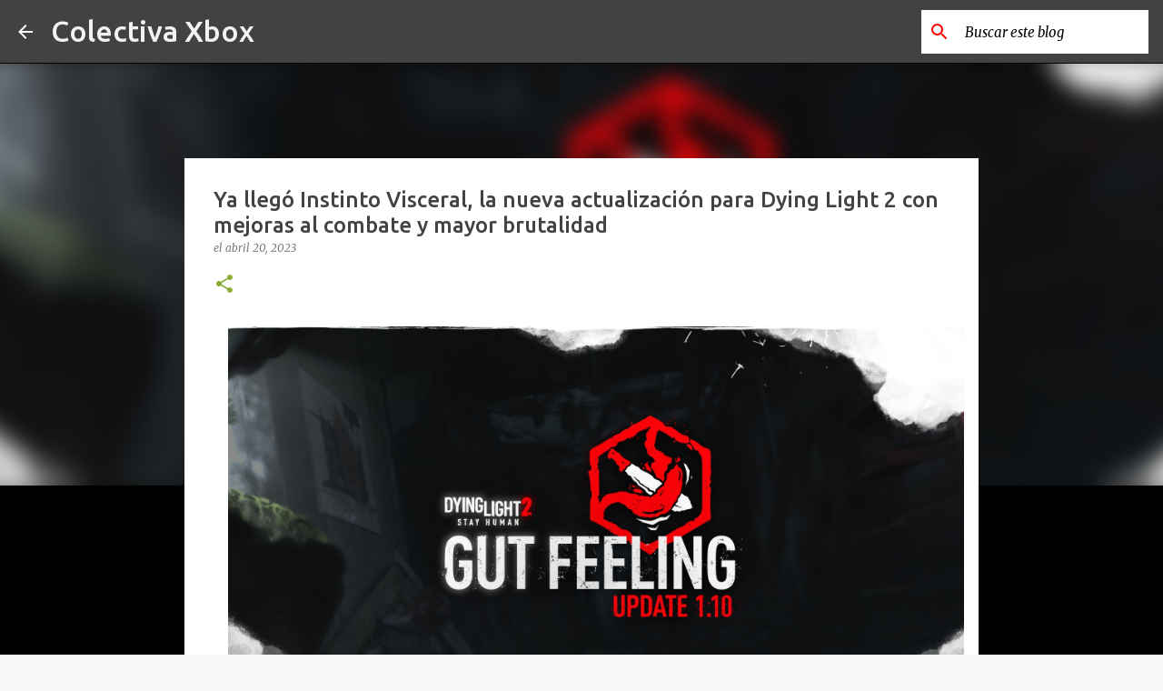

--- FILE ---
content_type: text/html; charset=UTF-8
request_url: https://www.colectivaxbox.com/2023/04/ya-llego-instinto-visceral-la-nueva.html
body_size: 26687
content:
<!DOCTYPE html>
<html dir='ltr' lang='es'>
<head>
<meta content='width=device-width, initial-scale=1' name='viewport'/>
<title>Ya llegó Instinto Visceral, la nueva actualización para Dying Light 2 con mejoras al combate y mayor brutalidad</title>
<meta content='text/html; charset=UTF-8' http-equiv='Content-Type'/>
<!-- Chrome, Firefox OS and Opera -->
<meta content='#f8f8f8' name='theme-color'/>
<!-- Windows Phone -->
<meta content='#f8f8f8' name='msapplication-navbutton-color'/>
<meta content='blogger' name='generator'/>
<link href='https://www.colectivaxbox.com/favicon.ico' rel='icon' type='image/x-icon'/>
<link href='https://www.colectivaxbox.com/2023/04/ya-llego-instinto-visceral-la-nueva.html' rel='canonical'/>
<link rel="alternate" type="application/atom+xml" title="Colectiva Xbox - Atom" href="https://www.colectivaxbox.com/feeds/posts/default" />
<link rel="alternate" type="application/rss+xml" title="Colectiva Xbox - RSS" href="https://www.colectivaxbox.com/feeds/posts/default?alt=rss" />
<link rel="service.post" type="application/atom+xml" title="Colectiva Xbox - Atom" href="https://www.blogger.com/feeds/188225431340802350/posts/default" />

<link rel="alternate" type="application/atom+xml" title="Colectiva Xbox - Atom" href="https://www.colectivaxbox.com/feeds/5547767309985658293/comments/default" />
<!--Can't find substitution for tag [blog.ieCssRetrofitLinks]-->
<link href='https://blogger.googleusercontent.com/img/b/R29vZ2xl/AVvXsEjqkw0XYVDGOLhtyEVAy8SoqwVPUVRrno5Z5YA3xyx9K4m6Azi8Z2O4RdOgjMqXmaWvmjwdt1i5TAr-olFghGnUooN-YJBieq5TK6X08fKfLOQ6kKLgiPwLEFAmOdiuPI_64FgyuldmeNBiLuOYbxW7mczhuQePQVnbRrkDHfRrExyOY36zFFAkOk8A/s16000/FuKs99MXoAApWlK.jpg' rel='image_src'/>
<meta content='https://www.colectivaxbox.com/2023/04/ya-llego-instinto-visceral-la-nueva.html' property='og:url'/>
<meta content='Ya llegó Instinto Visceral, la nueva actualización para Dying Light 2 con mejoras al combate y mayor brutalidad' property='og:title'/>
<meta content='Colectiva Xbox. Noticias, ofertas en Xbox Live, lanzamientos en la Xbox Store y todo sobre la actualidad del mundo Xbox.' property='og:description'/>
<meta content='https://blogger.googleusercontent.com/img/b/R29vZ2xl/AVvXsEjqkw0XYVDGOLhtyEVAy8SoqwVPUVRrno5Z5YA3xyx9K4m6Azi8Z2O4RdOgjMqXmaWvmjwdt1i5TAr-olFghGnUooN-YJBieq5TK6X08fKfLOQ6kKLgiPwLEFAmOdiuPI_64FgyuldmeNBiLuOYbxW7mczhuQePQVnbRrkDHfRrExyOY36zFFAkOk8A/w1200-h630-p-k-no-nu/FuKs99MXoAApWlK.jpg' property='og:image'/>
<style type='text/css'>@font-face{font-family:'Merriweather';font-style:italic;font-weight:300;font-stretch:100%;font-display:swap;src:url(//fonts.gstatic.com/s/merriweather/v33/u-4c0qyriQwlOrhSvowK_l5-eTxCVx0ZbwLvKH2Gk9hLmp0v5yA-xXPqCzLvF-adrHOg7iDTFw.woff2)format('woff2');unicode-range:U+0460-052F,U+1C80-1C8A,U+20B4,U+2DE0-2DFF,U+A640-A69F,U+FE2E-FE2F;}@font-face{font-family:'Merriweather';font-style:italic;font-weight:300;font-stretch:100%;font-display:swap;src:url(//fonts.gstatic.com/s/merriweather/v33/u-4c0qyriQwlOrhSvowK_l5-eTxCVx0ZbwLvKH2Gk9hLmp0v5yA-xXPqCzLvF--drHOg7iDTFw.woff2)format('woff2');unicode-range:U+0301,U+0400-045F,U+0490-0491,U+04B0-04B1,U+2116;}@font-face{font-family:'Merriweather';font-style:italic;font-weight:300;font-stretch:100%;font-display:swap;src:url(//fonts.gstatic.com/s/merriweather/v33/u-4c0qyriQwlOrhSvowK_l5-eTxCVx0ZbwLvKH2Gk9hLmp0v5yA-xXPqCzLvF-SdrHOg7iDTFw.woff2)format('woff2');unicode-range:U+0102-0103,U+0110-0111,U+0128-0129,U+0168-0169,U+01A0-01A1,U+01AF-01B0,U+0300-0301,U+0303-0304,U+0308-0309,U+0323,U+0329,U+1EA0-1EF9,U+20AB;}@font-face{font-family:'Merriweather';font-style:italic;font-weight:300;font-stretch:100%;font-display:swap;src:url(//fonts.gstatic.com/s/merriweather/v33/u-4c0qyriQwlOrhSvowK_l5-eTxCVx0ZbwLvKH2Gk9hLmp0v5yA-xXPqCzLvF-WdrHOg7iDTFw.woff2)format('woff2');unicode-range:U+0100-02BA,U+02BD-02C5,U+02C7-02CC,U+02CE-02D7,U+02DD-02FF,U+0304,U+0308,U+0329,U+1D00-1DBF,U+1E00-1E9F,U+1EF2-1EFF,U+2020,U+20A0-20AB,U+20AD-20C0,U+2113,U+2C60-2C7F,U+A720-A7FF;}@font-face{font-family:'Merriweather';font-style:italic;font-weight:300;font-stretch:100%;font-display:swap;src:url(//fonts.gstatic.com/s/merriweather/v33/u-4c0qyriQwlOrhSvowK_l5-eTxCVx0ZbwLvKH2Gk9hLmp0v5yA-xXPqCzLvF-udrHOg7iA.woff2)format('woff2');unicode-range:U+0000-00FF,U+0131,U+0152-0153,U+02BB-02BC,U+02C6,U+02DA,U+02DC,U+0304,U+0308,U+0329,U+2000-206F,U+20AC,U+2122,U+2191,U+2193,U+2212,U+2215,U+FEFF,U+FFFD;}@font-face{font-family:'Merriweather';font-style:italic;font-weight:400;font-stretch:100%;font-display:swap;src:url(//fonts.gstatic.com/s/merriweather/v33/u-4c0qyriQwlOrhSvowK_l5-eTxCVx0ZbwLvKH2Gk9hLmp0v5yA-xXPqCzLvF-adrHOg7iDTFw.woff2)format('woff2');unicode-range:U+0460-052F,U+1C80-1C8A,U+20B4,U+2DE0-2DFF,U+A640-A69F,U+FE2E-FE2F;}@font-face{font-family:'Merriweather';font-style:italic;font-weight:400;font-stretch:100%;font-display:swap;src:url(//fonts.gstatic.com/s/merriweather/v33/u-4c0qyriQwlOrhSvowK_l5-eTxCVx0ZbwLvKH2Gk9hLmp0v5yA-xXPqCzLvF--drHOg7iDTFw.woff2)format('woff2');unicode-range:U+0301,U+0400-045F,U+0490-0491,U+04B0-04B1,U+2116;}@font-face{font-family:'Merriweather';font-style:italic;font-weight:400;font-stretch:100%;font-display:swap;src:url(//fonts.gstatic.com/s/merriweather/v33/u-4c0qyriQwlOrhSvowK_l5-eTxCVx0ZbwLvKH2Gk9hLmp0v5yA-xXPqCzLvF-SdrHOg7iDTFw.woff2)format('woff2');unicode-range:U+0102-0103,U+0110-0111,U+0128-0129,U+0168-0169,U+01A0-01A1,U+01AF-01B0,U+0300-0301,U+0303-0304,U+0308-0309,U+0323,U+0329,U+1EA0-1EF9,U+20AB;}@font-face{font-family:'Merriweather';font-style:italic;font-weight:400;font-stretch:100%;font-display:swap;src:url(//fonts.gstatic.com/s/merriweather/v33/u-4c0qyriQwlOrhSvowK_l5-eTxCVx0ZbwLvKH2Gk9hLmp0v5yA-xXPqCzLvF-WdrHOg7iDTFw.woff2)format('woff2');unicode-range:U+0100-02BA,U+02BD-02C5,U+02C7-02CC,U+02CE-02D7,U+02DD-02FF,U+0304,U+0308,U+0329,U+1D00-1DBF,U+1E00-1E9F,U+1EF2-1EFF,U+2020,U+20A0-20AB,U+20AD-20C0,U+2113,U+2C60-2C7F,U+A720-A7FF;}@font-face{font-family:'Merriweather';font-style:italic;font-weight:400;font-stretch:100%;font-display:swap;src:url(//fonts.gstatic.com/s/merriweather/v33/u-4c0qyriQwlOrhSvowK_l5-eTxCVx0ZbwLvKH2Gk9hLmp0v5yA-xXPqCzLvF-udrHOg7iA.woff2)format('woff2');unicode-range:U+0000-00FF,U+0131,U+0152-0153,U+02BB-02BC,U+02C6,U+02DA,U+02DC,U+0304,U+0308,U+0329,U+2000-206F,U+20AC,U+2122,U+2191,U+2193,U+2212,U+2215,U+FEFF,U+FFFD;}@font-face{font-family:'Merriweather';font-style:normal;font-weight:400;font-stretch:100%;font-display:swap;src:url(//fonts.gstatic.com/s/merriweather/v33/u-4D0qyriQwlOrhSvowK_l5UcA6zuSYEqOzpPe3HOZJ5eX1WtLaQwmYiScCmDxhtNOKl8yDr3icaGV31CPDaYKfFQn0.woff2)format('woff2');unicode-range:U+0460-052F,U+1C80-1C8A,U+20B4,U+2DE0-2DFF,U+A640-A69F,U+FE2E-FE2F;}@font-face{font-family:'Merriweather';font-style:normal;font-weight:400;font-stretch:100%;font-display:swap;src:url(//fonts.gstatic.com/s/merriweather/v33/u-4D0qyriQwlOrhSvowK_l5UcA6zuSYEqOzpPe3HOZJ5eX1WtLaQwmYiScCmDxhtNOKl8yDr3icaEF31CPDaYKfFQn0.woff2)format('woff2');unicode-range:U+0301,U+0400-045F,U+0490-0491,U+04B0-04B1,U+2116;}@font-face{font-family:'Merriweather';font-style:normal;font-weight:400;font-stretch:100%;font-display:swap;src:url(//fonts.gstatic.com/s/merriweather/v33/u-4D0qyriQwlOrhSvowK_l5UcA6zuSYEqOzpPe3HOZJ5eX1WtLaQwmYiScCmDxhtNOKl8yDr3icaG131CPDaYKfFQn0.woff2)format('woff2');unicode-range:U+0102-0103,U+0110-0111,U+0128-0129,U+0168-0169,U+01A0-01A1,U+01AF-01B0,U+0300-0301,U+0303-0304,U+0308-0309,U+0323,U+0329,U+1EA0-1EF9,U+20AB;}@font-face{font-family:'Merriweather';font-style:normal;font-weight:400;font-stretch:100%;font-display:swap;src:url(//fonts.gstatic.com/s/merriweather/v33/u-4D0qyriQwlOrhSvowK_l5UcA6zuSYEqOzpPe3HOZJ5eX1WtLaQwmYiScCmDxhtNOKl8yDr3icaGl31CPDaYKfFQn0.woff2)format('woff2');unicode-range:U+0100-02BA,U+02BD-02C5,U+02C7-02CC,U+02CE-02D7,U+02DD-02FF,U+0304,U+0308,U+0329,U+1D00-1DBF,U+1E00-1E9F,U+1EF2-1EFF,U+2020,U+20A0-20AB,U+20AD-20C0,U+2113,U+2C60-2C7F,U+A720-A7FF;}@font-face{font-family:'Merriweather';font-style:normal;font-weight:400;font-stretch:100%;font-display:swap;src:url(//fonts.gstatic.com/s/merriweather/v33/u-4D0qyriQwlOrhSvowK_l5UcA6zuSYEqOzpPe3HOZJ5eX1WtLaQwmYiScCmDxhtNOKl8yDr3icaFF31CPDaYKfF.woff2)format('woff2');unicode-range:U+0000-00FF,U+0131,U+0152-0153,U+02BB-02BC,U+02C6,U+02DA,U+02DC,U+0304,U+0308,U+0329,U+2000-206F,U+20AC,U+2122,U+2191,U+2193,U+2212,U+2215,U+FEFF,U+FFFD;}@font-face{font-family:'Ubuntu';font-style:normal;font-weight:400;font-display:swap;src:url(//fonts.gstatic.com/s/ubuntu/v21/4iCs6KVjbNBYlgoKcg72nU6AF7xm.woff2)format('woff2');unicode-range:U+0460-052F,U+1C80-1C8A,U+20B4,U+2DE0-2DFF,U+A640-A69F,U+FE2E-FE2F;}@font-face{font-family:'Ubuntu';font-style:normal;font-weight:400;font-display:swap;src:url(//fonts.gstatic.com/s/ubuntu/v21/4iCs6KVjbNBYlgoKew72nU6AF7xm.woff2)format('woff2');unicode-range:U+0301,U+0400-045F,U+0490-0491,U+04B0-04B1,U+2116;}@font-face{font-family:'Ubuntu';font-style:normal;font-weight:400;font-display:swap;src:url(//fonts.gstatic.com/s/ubuntu/v21/4iCs6KVjbNBYlgoKcw72nU6AF7xm.woff2)format('woff2');unicode-range:U+1F00-1FFF;}@font-face{font-family:'Ubuntu';font-style:normal;font-weight:400;font-display:swap;src:url(//fonts.gstatic.com/s/ubuntu/v21/4iCs6KVjbNBYlgoKfA72nU6AF7xm.woff2)format('woff2');unicode-range:U+0370-0377,U+037A-037F,U+0384-038A,U+038C,U+038E-03A1,U+03A3-03FF;}@font-face{font-family:'Ubuntu';font-style:normal;font-weight:400;font-display:swap;src:url(//fonts.gstatic.com/s/ubuntu/v21/4iCs6KVjbNBYlgoKcQ72nU6AF7xm.woff2)format('woff2');unicode-range:U+0100-02BA,U+02BD-02C5,U+02C7-02CC,U+02CE-02D7,U+02DD-02FF,U+0304,U+0308,U+0329,U+1D00-1DBF,U+1E00-1E9F,U+1EF2-1EFF,U+2020,U+20A0-20AB,U+20AD-20C0,U+2113,U+2C60-2C7F,U+A720-A7FF;}@font-face{font-family:'Ubuntu';font-style:normal;font-weight:400;font-display:swap;src:url(//fonts.gstatic.com/s/ubuntu/v21/4iCs6KVjbNBYlgoKfw72nU6AFw.woff2)format('woff2');unicode-range:U+0000-00FF,U+0131,U+0152-0153,U+02BB-02BC,U+02C6,U+02DA,U+02DC,U+0304,U+0308,U+0329,U+2000-206F,U+20AC,U+2122,U+2191,U+2193,U+2212,U+2215,U+FEFF,U+FFFD;}@font-face{font-family:'Ubuntu';font-style:normal;font-weight:500;font-display:swap;src:url(//fonts.gstatic.com/s/ubuntu/v21/4iCv6KVjbNBYlgoCjC3jvWyNPYZvg7UI.woff2)format('woff2');unicode-range:U+0460-052F,U+1C80-1C8A,U+20B4,U+2DE0-2DFF,U+A640-A69F,U+FE2E-FE2F;}@font-face{font-family:'Ubuntu';font-style:normal;font-weight:500;font-display:swap;src:url(//fonts.gstatic.com/s/ubuntu/v21/4iCv6KVjbNBYlgoCjC3jtGyNPYZvg7UI.woff2)format('woff2');unicode-range:U+0301,U+0400-045F,U+0490-0491,U+04B0-04B1,U+2116;}@font-face{font-family:'Ubuntu';font-style:normal;font-weight:500;font-display:swap;src:url(//fonts.gstatic.com/s/ubuntu/v21/4iCv6KVjbNBYlgoCjC3jvGyNPYZvg7UI.woff2)format('woff2');unicode-range:U+1F00-1FFF;}@font-face{font-family:'Ubuntu';font-style:normal;font-weight:500;font-display:swap;src:url(//fonts.gstatic.com/s/ubuntu/v21/4iCv6KVjbNBYlgoCjC3js2yNPYZvg7UI.woff2)format('woff2');unicode-range:U+0370-0377,U+037A-037F,U+0384-038A,U+038C,U+038E-03A1,U+03A3-03FF;}@font-face{font-family:'Ubuntu';font-style:normal;font-weight:500;font-display:swap;src:url(//fonts.gstatic.com/s/ubuntu/v21/4iCv6KVjbNBYlgoCjC3jvmyNPYZvg7UI.woff2)format('woff2');unicode-range:U+0100-02BA,U+02BD-02C5,U+02C7-02CC,U+02CE-02D7,U+02DD-02FF,U+0304,U+0308,U+0329,U+1D00-1DBF,U+1E00-1E9F,U+1EF2-1EFF,U+2020,U+20A0-20AB,U+20AD-20C0,U+2113,U+2C60-2C7F,U+A720-A7FF;}@font-face{font-family:'Ubuntu';font-style:normal;font-weight:500;font-display:swap;src:url(//fonts.gstatic.com/s/ubuntu/v21/4iCv6KVjbNBYlgoCjC3jsGyNPYZvgw.woff2)format('woff2');unicode-range:U+0000-00FF,U+0131,U+0152-0153,U+02BB-02BC,U+02C6,U+02DA,U+02DC,U+0304,U+0308,U+0329,U+2000-206F,U+20AC,U+2122,U+2191,U+2193,U+2212,U+2215,U+FEFF,U+FFFD;}@font-face{font-family:'Ubuntu';font-style:normal;font-weight:700;font-display:swap;src:url(//fonts.gstatic.com/s/ubuntu/v21/4iCv6KVjbNBYlgoCxCvjvWyNPYZvg7UI.woff2)format('woff2');unicode-range:U+0460-052F,U+1C80-1C8A,U+20B4,U+2DE0-2DFF,U+A640-A69F,U+FE2E-FE2F;}@font-face{font-family:'Ubuntu';font-style:normal;font-weight:700;font-display:swap;src:url(//fonts.gstatic.com/s/ubuntu/v21/4iCv6KVjbNBYlgoCxCvjtGyNPYZvg7UI.woff2)format('woff2');unicode-range:U+0301,U+0400-045F,U+0490-0491,U+04B0-04B1,U+2116;}@font-face{font-family:'Ubuntu';font-style:normal;font-weight:700;font-display:swap;src:url(//fonts.gstatic.com/s/ubuntu/v21/4iCv6KVjbNBYlgoCxCvjvGyNPYZvg7UI.woff2)format('woff2');unicode-range:U+1F00-1FFF;}@font-face{font-family:'Ubuntu';font-style:normal;font-weight:700;font-display:swap;src:url(//fonts.gstatic.com/s/ubuntu/v21/4iCv6KVjbNBYlgoCxCvjs2yNPYZvg7UI.woff2)format('woff2');unicode-range:U+0370-0377,U+037A-037F,U+0384-038A,U+038C,U+038E-03A1,U+03A3-03FF;}@font-face{font-family:'Ubuntu';font-style:normal;font-weight:700;font-display:swap;src:url(//fonts.gstatic.com/s/ubuntu/v21/4iCv6KVjbNBYlgoCxCvjvmyNPYZvg7UI.woff2)format('woff2');unicode-range:U+0100-02BA,U+02BD-02C5,U+02C7-02CC,U+02CE-02D7,U+02DD-02FF,U+0304,U+0308,U+0329,U+1D00-1DBF,U+1E00-1E9F,U+1EF2-1EFF,U+2020,U+20A0-20AB,U+20AD-20C0,U+2113,U+2C60-2C7F,U+A720-A7FF;}@font-face{font-family:'Ubuntu';font-style:normal;font-weight:700;font-display:swap;src:url(//fonts.gstatic.com/s/ubuntu/v21/4iCv6KVjbNBYlgoCxCvjsGyNPYZvgw.woff2)format('woff2');unicode-range:U+0000-00FF,U+0131,U+0152-0153,U+02BB-02BC,U+02C6,U+02DA,U+02DC,U+0304,U+0308,U+0329,U+2000-206F,U+20AC,U+2122,U+2191,U+2193,U+2212,U+2215,U+FEFF,U+FFFD;}</style>
<style id='page-skin-1' type='text/css'><!--
/*! normalize.css v8.0.0 | MIT License | github.com/necolas/normalize.css */html{line-height:1.15;-webkit-text-size-adjust:100%}body{margin:0}h1{font-size:2em;margin:.67em 0}hr{box-sizing:content-box;height:0;overflow:visible}pre{font-family:monospace,monospace;font-size:1em}a{background-color:transparent}abbr[title]{border-bottom:none;text-decoration:underline;text-decoration:underline dotted}b,strong{font-weight:bolder}code,kbd,samp{font-family:monospace,monospace;font-size:1em}small{font-size:80%}sub,sup{font-size:75%;line-height:0;position:relative;vertical-align:baseline}sub{bottom:-0.25em}sup{top:-0.5em}img{border-style:none}button,input,optgroup,select,textarea{font-family:inherit;font-size:100%;line-height:1.15;margin:0}button,input{overflow:visible}button,select{text-transform:none}button,[type="button"],[type="reset"],[type="submit"]{-webkit-appearance:button}button::-moz-focus-inner,[type="button"]::-moz-focus-inner,[type="reset"]::-moz-focus-inner,[type="submit"]::-moz-focus-inner{border-style:none;padding:0}button:-moz-focusring,[type="button"]:-moz-focusring,[type="reset"]:-moz-focusring,[type="submit"]:-moz-focusring{outline:1px dotted ButtonText}fieldset{padding:.35em .75em .625em}legend{box-sizing:border-box;color:inherit;display:table;max-width:100%;padding:0;white-space:normal}progress{vertical-align:baseline}textarea{overflow:auto}[type="checkbox"],[type="radio"]{box-sizing:border-box;padding:0}[type="number"]::-webkit-inner-spin-button,[type="number"]::-webkit-outer-spin-button{height:auto}[type="search"]{-webkit-appearance:textfield;outline-offset:-2px}[type="search"]::-webkit-search-decoration{-webkit-appearance:none}::-webkit-file-upload-button{-webkit-appearance:button;font:inherit}details{display:block}summary{display:list-item}template{display:none}[hidden]{display:none}
/*!************************************************
* Blogger Template Style
* Name: Emporio
**************************************************/
body{
word-wrap:break-word;
overflow-wrap:break-word;
word-break:break-word
}
.hidden{
display:none
}
.invisible{
visibility:hidden
}
.container:after,.float-container:after{
clear:both;
content:"";
display:table
}
.clearboth{
clear:both
}
#comments .comment .comment-actions,.subscribe-popup .FollowByEmail .follow-by-email-submit{
background:transparent;
border:0;
box-shadow:none;
color:#8cae38;
cursor:pointer;
font-size:14px;
font-weight:700;
outline:none;
text-decoration:none;
text-transform:uppercase;
width:auto
}
.dim-overlay{
height:100vh;
left:0;
position:fixed;
top:0;
width:100%
}
#sharing-dim-overlay{
background-color:transparent
}
input::-ms-clear{
display:none
}
.blogger-logo,.svg-icon-24.blogger-logo{
fill:#ff9800;
opacity:1
}
.skip-navigation{
background-color:#fff;
box-sizing:border-box;
color:#000;
display:block;
height:0;
left:0;
line-height:50px;
overflow:hidden;
padding-top:0;
position:fixed;
text-align:center;
top:0;
-webkit-transition:box-shadow .3s,height .3s,padding-top .3s;
transition:box-shadow .3s,height .3s,padding-top .3s;
width:100%;
z-index:900
}
.skip-navigation:focus{
box-shadow:0 4px 5px 0 rgba(0,0,0,.14),0 1px 10px 0 rgba(0,0,0,.12),0 2px 4px -1px rgba(0,0,0,.2);
height:50px
}
#main{
outline:none
}
.main-heading{
clip:rect(1px,1px,1px,1px);
border:0;
height:1px;
overflow:hidden;
padding:0;
position:absolute;
width:1px
}
.Attribution{
margin-top:1em;
text-align:center
}
.Attribution .blogger img,.Attribution .blogger svg{
vertical-align:bottom
}
.Attribution .blogger img{
margin-right:.5em
}
.Attribution div{
line-height:24px;
margin-top:.5em
}
.Attribution .copyright,.Attribution .image-attribution{
font-size:.7em;
margin-top:1.5em
}
.bg-photo{
background-attachment:scroll!important
}
body .CSS_LIGHTBOX{
z-index:900
}
.extendable .show-less,.extendable .show-more{
border-color:#8cae38;
color:#8cae38;
margin-top:8px
}
.extendable .show-less.hidden,.extendable .show-more.hidden,.inline-ad{
display:none
}
.inline-ad{
max-width:100%;
overflow:hidden
}
.adsbygoogle{
display:block
}
#cookieChoiceInfo{
bottom:0;
top:auto
}
iframe.b-hbp-video{
border:0
}
.post-body iframe{
max-width:100%
}
.post-body a[imageanchor="1"]{
display:inline-block
}
.byline{
margin-right:1em
}
.byline:last-child{
margin-right:0
}
.link-copied-dialog{
max-width:520px;
outline:0
}
.link-copied-dialog .modal-dialog-buttons{
margin-top:8px
}
.link-copied-dialog .goog-buttonset-default{
background:transparent;
border:0
}
.link-copied-dialog .goog-buttonset-default:focus{
outline:0
}
.paging-control-container{
margin-bottom:16px
}
.paging-control-container .paging-control{
display:inline-block
}
.paging-control-container .comment-range-text:after,.paging-control-container .paging-control{
color:#8cae38
}
.paging-control-container .comment-range-text,.paging-control-container .paging-control{
margin-right:8px
}
.paging-control-container .comment-range-text:after,.paging-control-container .paging-control:after{
padding-left:8px;
content:"\b7";
cursor:default;
pointer-events:none
}
.paging-control-container .comment-range-text:last-child:after,.paging-control-container .paging-control:last-child:after{
content:none
}
.byline.reactions iframe{
height:20px
}
.b-notification{
background-color:#fff;
border-bottom:1px solid #000;
box-sizing:border-box;
color:#000;
padding:16px 32px;
text-align:center
}
.b-notification.visible{
-webkit-transition:margin-top .3s cubic-bezier(.4,0,.2,1);
transition:margin-top .3s cubic-bezier(.4,0,.2,1)
}
.b-notification.invisible{
position:absolute
}
.b-notification-close{
position:absolute;
right:8px;
top:8px
}
.no-posts-message{
line-height:40px;
text-align:center
}
@media screen and (max-width:745px){
body.item-view .post-body a[imageanchor="1"][style*="float: left;"],body.item-view .post-body a[imageanchor="1"][style*="float: right;"]{
clear:none!important;
float:none!important
}
body.item-view .post-body a[imageanchor="1"] img{
display:block;
height:auto;
margin:0 auto
}
body.item-view .post-body>.separator:first-child>a[imageanchor="1"]:first-child{
margin-top:20px
}
.post-body a[imageanchor]{
display:block
}
body.item-view .post-body a[imageanchor="1"]{
margin-left:0!important;
margin-right:0!important
}
body.item-view .post-body a[imageanchor="1"]+a[imageanchor="1"]{
margin-top:16px
}
}
.item-control{
display:none
}
#comments{
border-top:1px dashed rgba(0,0,0,.54);
margin-top:20px;
padding:20px
}
#comments .comment-thread ol{
padding-left:0;
margin:0;
padding-left:0
}
#comments .comment .comment-replybox-single,#comments .comment-thread .comment-replies{
margin-left:60px
}
#comments .comment-thread .thread-count{
display:none
}
#comments .comment{
list-style-type:none;
padding:0 0 30px;
position:relative
}
#comments .comment .comment{
padding-bottom:8px
}
.comment .avatar-image-container{
position:absolute
}
.comment .avatar-image-container img{
border-radius:50%
}
.avatar-image-container svg,.comment .avatar-image-container .avatar-icon{
fill:#8cae38;
border:1px solid #8cae38;
border-radius:50%;
box-sizing:border-box;
height:35px;
margin:0;
padding:7px;
width:35px
}
.comment .comment-block{
margin-left:60px;
margin-top:10px;
padding-bottom:0
}
#comments .comment-author-header-wrapper{
margin-left:40px
}
#comments .comment .thread-expanded .comment-block{
padding-bottom:20px
}
#comments .comment .comment-header .user,#comments .comment .comment-header .user a{
color:#424242;
font-style:normal;
font-weight:700
}
#comments .comment .comment-actions{
bottom:0;
margin-bottom:15px;
position:absolute
}
#comments .comment .comment-actions>*{
margin-right:8px
}
#comments .comment .comment-header .datetime{
margin-left:8px;
bottom:0;
display:inline-block;
font-size:13px;
font-style:italic
}
#comments .comment .comment-footer .comment-timestamp a,#comments .comment .comment-header .datetime,#comments .comment .comment-header .datetime a{
color:rgba(66,66,66,.54)
}
#comments .comment .comment-content,.comment .comment-body{
margin-top:12px;
word-break:break-word
}
.comment-body{
margin-bottom:12px
}
#comments.embed[data-num-comments="0"]{
border:0;
margin-top:0;
padding-top:0
}
#comment-editor-src,#comments.embed[data-num-comments="0"] #comment-post-message,#comments.embed[data-num-comments="0"] div.comment-form>p,#comments.embed[data-num-comments="0"] p.comment-footer{
display:none
}
.comments .comments-content .loadmore.loaded{
max-height:0;
opacity:0;
overflow:hidden
}
.extendable .remaining-items{
height:0;
overflow:hidden;
-webkit-transition:height .3s cubic-bezier(.4,0,.2,1);
transition:height .3s cubic-bezier(.4,0,.2,1)
}
.extendable .remaining-items.expanded{
height:auto
}
.svg-icon-24,.svg-icon-24-button{
cursor:pointer;
height:24px;
min-width:24px;
width:24px
}
.touch-icon{
margin:-12px;
padding:12px
}
.touch-icon:active,.touch-icon:focus{
background-color:hsla(0,0%,60%,.4);
border-radius:50%
}
svg:not(:root).touch-icon{
overflow:visible
}
html[dir=rtl] .rtl-reversible-icon{
-webkit-transform:scaleX(-1);
transform:scaleX(-1)
}
.svg-icon-24-button,.touch-icon-button{
background:transparent;
border:0;
margin:0;
outline:none;
padding:0
}
.touch-icon-button .touch-icon:active,.touch-icon-button .touch-icon:focus{
background-color:transparent
}
.touch-icon-button:active .touch-icon,.touch-icon-button:focus .touch-icon{
background-color:hsla(0,0%,60%,.4);
border-radius:50%
}
.Profile .default-avatar-wrapper .avatar-icon{
fill:#8cae38;
border:1px solid #8cae38;
border-radius:50%;
box-sizing:border-box;
margin:0
}
.Profile .individual .default-avatar-wrapper .avatar-icon{
padding:25px
}
.Profile .individual .avatar-icon,.Profile .individual .profile-img{
height:90px;
width:90px
}
.Profile .team .default-avatar-wrapper .avatar-icon{
padding:8px
}
.Profile .team .avatar-icon,.Profile .team .default-avatar-wrapper,.Profile .team .profile-img{
height:40px;
width:40px
}
.snippet-container{
margin:0;
overflow:hidden;
position:relative
}
.snippet-fade{
right:0;
bottom:0;
box-sizing:border-box;
position:absolute;
width:96px
}
.snippet-fade:after{
content:"\2026";
float:right
}
.centered-top-container.sticky{
left:0;
position:fixed;
right:0;
top:0;
-webkit-transition-duration:.2s;
transition-duration:.2s;
-webkit-transition-property:opacity,-webkit-transform;
transition-property:opacity,-webkit-transform;
transition-property:transform,opacity;
transition-property:transform,opacity,-webkit-transform;
-webkit-transition-timing-function:cubic-bezier(.4,0,.2,1);
transition-timing-function:cubic-bezier(.4,0,.2,1);
width:auto;
z-index:8
}
.centered-top-placeholder{
display:none
}
.collapsed-header .centered-top-placeholder{
display:block
}
.centered-top-container .Header .replaced h1,.centered-top-placeholder .Header .replaced h1{
display:none
}
.centered-top-container.sticky .Header .replaced h1{
display:block
}
.centered-top-container.sticky .Header .header-widget{
background:none
}
.centered-top-container.sticky .Header .header-image-wrapper{
display:none
}
.centered-top-container img,.centered-top-placeholder img{
max-width:100%
}
.collapsible{
-webkit-transition:height .3s cubic-bezier(.4,0,.2,1);
transition:height .3s cubic-bezier(.4,0,.2,1)
}
.collapsible,.collapsible>summary{
display:block;
overflow:hidden
}
.collapsible>:not(summary){
display:none
}
.collapsible[open]>:not(summary){
display:block
}
.collapsible:focus,.collapsible>summary:focus{
outline:none
}
.collapsible>summary{
cursor:pointer;
display:block;
padding:0
}
.collapsible:focus>summary,.collapsible>summary:focus{
background-color:transparent
}
.collapsible>summary::-webkit-details-marker{
display:none
}
.collapsible-title{
-webkit-box-align:center;
align-items:center;
display:-webkit-box;
display:flex
}
.collapsible-title .title{
-webkit-box-flex:1;
-webkit-box-ordinal-group:1;
flex:1 1 auto;
order:0;
overflow:hidden;
text-overflow:ellipsis;
white-space:nowrap
}
.collapsible-title .chevron-down,.collapsible[open] .collapsible-title .chevron-up{
display:block
}
.collapsible-title .chevron-up,.collapsible[open] .collapsible-title .chevron-down{
display:none
}
.flat-button{
border-radius:2px;
font-weight:700;
margin:-8px;
padding:8px;
text-transform:uppercase
}
.flat-button,.flat-icon-button{
cursor:pointer;
display:inline-block
}
.flat-icon-button{
background:transparent;
border:0;
box-sizing:content-box;
line-height:0;
margin:-12px;
outline:none;
padding:12px
}
.flat-icon-button,.flat-icon-button .splash-wrapper{
border-radius:50%
}
.flat-icon-button .splash.animate{
-webkit-animation-duration:.3s;
animation-duration:.3s
}
body#layout .bg-photo,body#layout .bg-photo-overlay{
display:none
}
body#layout .centered{
max-width:954px
}
body#layout .navigation{
display:none
}
body#layout .sidebar-container{
display:inline-block;
width:40%
}
body#layout .hamburger-menu,body#layout .search{
display:none
}
.overflowable-container{
max-height:44px;
overflow:hidden;
position:relative
}
.overflow-button{
cursor:pointer
}
#overflowable-dim-overlay{
background:transparent
}
.overflow-popup{
background-color:#ffffff;
box-shadow:0 2px 2px 0 rgba(0,0,0,.14),0 3px 1px -2px rgba(0,0,0,.2),0 1px 5px 0 rgba(0,0,0,.12);
left:0;
max-width:calc(100% - 32px);
position:absolute;
top:0;
visibility:hidden;
z-index:101
}
.overflow-popup ul{
list-style:none
}
.overflow-popup .tabs li,.overflow-popup li{
display:block;
height:auto
}
.overflow-popup .tabs li{
padding-left:0;
padding-right:0
}
.overflow-button.hidden,.overflow-popup .tabs li.hidden,.overflow-popup li.hidden,.widget.Sharing .sharing-button{
display:none
}
.widget.Sharing .sharing-buttons li{
padding:0
}
.widget.Sharing .sharing-buttons li span{
display:none
}
.post-share-buttons{
position:relative
}
.sharing-open.touch-icon-button:active .touch-icon,.sharing-open.touch-icon-button:focus .touch-icon{
background-color:transparent
}
.share-buttons{
background-color:#ffffff;
border-radius:2px;
box-shadow:0 2px 2px 0 rgba(0,0,0,.14),0 3px 1px -2px rgba(0,0,0,.2),0 1px 5px 0 rgba(0,0,0,.12);
color:#000000;
list-style:none;
margin:0;
min-width:200px;
padding:8px 0;
position:absolute;
top:-11px;
z-index:101
}
.share-buttons.hidden{
display:none
}
.sharing-button{
background:transparent;
border:0;
cursor:pointer;
margin:0;
outline:none;
padding:0
}
.share-buttons li{
height:48px;
margin:0
}
.share-buttons li:last-child{
margin-bottom:0
}
.share-buttons li .sharing-platform-button{
box-sizing:border-box;
cursor:pointer;
display:block;
height:100%;
margin-bottom:0;
padding:0 16px;
position:relative;
width:100%
}
.share-buttons li .sharing-platform-button:focus,.share-buttons li .sharing-platform-button:hover{
background-color:hsla(0,0%,50%,.1);
outline:none
}
.share-buttons li svg[class*=" sharing-"],.share-buttons li svg[class^=sharing-]{
position:absolute;
top:10px
}
.share-buttons li span.sharing-platform-button{
position:relative;
top:0
}
.share-buttons li .platform-sharing-text{
margin-left:56px;
display:block;
font-size:16px;
line-height:48px;
white-space:nowrap
}
.sidebar-container{
-webkit-overflow-scrolling:touch;
background-color:#f8f8f8;
max-width:280px;
overflow-y:auto;
-webkit-transition-duration:.3s;
transition-duration:.3s;
-webkit-transition-property:-webkit-transform;
transition-property:-webkit-transform;
transition-property:transform;
transition-property:transform,-webkit-transform;
-webkit-transition-timing-function:cubic-bezier(0,0,.2,1);
transition-timing-function:cubic-bezier(0,0,.2,1);
width:280px;
z-index:101
}
.sidebar-container .navigation{
line-height:0;
padding:16px
}
.sidebar-container .sidebar-back{
cursor:pointer
}
.sidebar-container .widget{
background:none;
margin:0 16px;
padding:16px 0
}
.sidebar-container .widget .title{
color:#000000;
margin:0
}
.sidebar-container .widget ul{
list-style:none;
margin:0;
padding:0
}
.sidebar-container .widget ul ul{
margin-left:1em
}
.sidebar-container .widget li{
font-size:16px;
line-height:normal
}
.sidebar-container .widget+.widget{
border-top:1px solid #f3f3f3
}
.BlogArchive li{
margin:16px 0
}
.BlogArchive li:last-child{
margin-bottom:0
}
.Label li a{
display:inline-block
}
.BlogArchive .post-count,.Label .label-count{
margin-left:.25em;
float:right
}
.BlogArchive .post-count:before,.Label .label-count:before{
content:"("
}
.BlogArchive .post-count:after,.Label .label-count:after{
content:")"
}
.widget.Translate .skiptranslate>div{
display:block!important
}
.widget.Profile .profile-link{
display:-webkit-box;
display:flex
}
.widget.Profile .team-member .default-avatar-wrapper,.widget.Profile .team-member .profile-img{
-webkit-box-flex:0;
margin-right:1em;
flex:0 0 auto
}
.widget.Profile .individual .profile-link{
-webkit-box-orient:vertical;
-webkit-box-direction:normal;
flex-direction:column
}
.widget.Profile .team .profile-link .profile-name{
-webkit-box-flex:1;
align-self:center;
display:block;
flex:1 1 auto
}
.dim-overlay{
background-color:rgba(0,0,0,.54)
}
body.sidebar-visible{
overflow-y:hidden
}
@media screen and (max-width:680px){
.sidebar-container{
bottom:0;
left:auto;
position:fixed;
right:0;
top:0
}
.sidebar-container.sidebar-invisible{
-webkit-transform:translateX(100%);
transform:translateX(100%);
-webkit-transition-timing-function:cubic-bezier(.4,0,.6,1);
transition-timing-function:cubic-bezier(.4,0,.6,1)
}
}
.dialog{
background:#ffffff;
box-shadow:0 2px 2px 0 rgba(0,0,0,.14),0 3px 1px -2px rgba(0,0,0,.2),0 1px 5px 0 rgba(0,0,0,.12);
box-sizing:border-box;
color:#000000;
padding:30px;
position:fixed;
text-align:center;
width:calc(100% - 24px);
z-index:101
}
.dialog input[type=email],.dialog input[type=text]{
background-color:transparent;
border:0;
border-bottom:1px solid rgba(0,0,0,.12);
color:#000000;
display:block;
font-family:Ubuntu, sans-serif;
font-size:16px;
line-height:24px;
margin:auto;
outline:none;
padding-bottom:7px;
text-align:center;
width:100%
}
.dialog input[type=email]::-webkit-input-placeholder,.dialog input[type=text]::-webkit-input-placeholder{
color:rgba(0,0,0,.5)
}
.dialog input[type=email]::-moz-placeholder,.dialog input[type=text]::-moz-placeholder{
color:rgba(0,0,0,.5)
}
.dialog input[type=email]:-ms-input-placeholder,.dialog input[type=text]:-ms-input-placeholder{
color:rgba(0,0,0,.5)
}
.dialog input[type=email]::-ms-input-placeholder,.dialog input[type=text]::-ms-input-placeholder{
color:rgba(0,0,0,.5)
}
.dialog input[type=email]::placeholder,.dialog input[type=text]::placeholder{
color:rgba(0,0,0,.5)
}
.dialog input[type=email]:focus,.dialog input[type=text]:focus{
border-bottom:2px solid #8cae38;
padding-bottom:6px
}
.dialog input.no-cursor{
color:transparent;
text-shadow:0 0 0 #000000
}
.dialog input.no-cursor:focus{
outline:none
}
.dialog input[type=submit]{
font-family:Ubuntu, sans-serif
}
.dialog .goog-buttonset-default{
color:#8cae38
}
.loading-spinner-large{
-webkit-animation:mspin-rotate 1568.63ms linear infinite;
animation:mspin-rotate 1568.63ms linear infinite;
height:48px;
overflow:hidden;
position:absolute;
width:48px;
z-index:200
}
.loading-spinner-large>div{
-webkit-animation:mspin-revrot 5332ms steps(4) infinite;
animation:mspin-revrot 5332ms steps(4) infinite
}
.loading-spinner-large>div>div{
-webkit-animation:mspin-singlecolor-large-film 1333ms steps(81) infinite;
animation:mspin-singlecolor-large-film 1333ms steps(81) infinite;
background-size:100%;
height:48px;
width:3888px
}
.mspin-black-large>div>div,.mspin-grey_54-large>div>div{
background-image:url(https://www.blogblog.com/indie/mspin_black_large.svg)
}
.mspin-white-large>div>div{
background-image:url(https://www.blogblog.com/indie/mspin_white_large.svg)
}
.mspin-grey_54-large{
opacity:.54
}
@-webkit-keyframes mspin-singlecolor-large-film{
0%{
-webkit-transform:translateX(0);
transform:translateX(0)
}
to{
-webkit-transform:translateX(-3888px);
transform:translateX(-3888px)
}
}
@keyframes mspin-singlecolor-large-film{
0%{
-webkit-transform:translateX(0);
transform:translateX(0)
}
to{
-webkit-transform:translateX(-3888px);
transform:translateX(-3888px)
}
}
@-webkit-keyframes mspin-rotate{
0%{
-webkit-transform:rotate(0deg);
transform:rotate(0deg)
}
to{
-webkit-transform:rotate(1turn);
transform:rotate(1turn)
}
}
@keyframes mspin-rotate{
0%{
-webkit-transform:rotate(0deg);
transform:rotate(0deg)
}
to{
-webkit-transform:rotate(1turn);
transform:rotate(1turn)
}
}
@-webkit-keyframes mspin-revrot{
0%{
-webkit-transform:rotate(0deg);
transform:rotate(0deg)
}
to{
-webkit-transform:rotate(-1turn);
transform:rotate(-1turn)
}
}
@keyframes mspin-revrot{
0%{
-webkit-transform:rotate(0deg);
transform:rotate(0deg)
}
to{
-webkit-transform:rotate(-1turn);
transform:rotate(-1turn)
}
}
.subscribe-popup{
max-width:364px
}
.subscribe-popup h3{
color:#424242;
font-size:1.8em;
margin-top:0
}
.subscribe-popup .FollowByEmail h3{
display:none
}
.subscribe-popup .FollowByEmail .follow-by-email-submit{
color:#8cae38;
display:inline-block;
margin:24px auto 0;
white-space:normal;
width:auto
}
.subscribe-popup .FollowByEmail .follow-by-email-submit:disabled{
cursor:default;
opacity:.3
}
@media (max-width:800px){
.blog-name div.widget.Subscribe{
margin-bottom:16px
}
body.item-view .blog-name div.widget.Subscribe{
margin:8px auto 16px;
width:100%
}
}
.sidebar-container .svg-icon-24{
fill:#8cae38
}
.centered-top .svg-icon-24{
fill:#ffffff
}
.centered-bottom .svg-icon-24.touch-icon,.centered-bottom a .svg-icon-24,.centered-bottom button .svg-icon-24{
fill:#8cae38
}
.post-wrapper .svg-icon-24.touch-icon,.post-wrapper a .svg-icon-24,.post-wrapper button .svg-icon-24{
fill:#8cae38
}
.centered-bottom .share-buttons .svg-icon-24,.share-buttons .svg-icon-24{
fill:#8cae38
}
.svg-icon-24.hamburger-menu{
fill:#8cae38
}
body#layout .page_body{
padding:0;
position:relative;
top:0
}
body#layout .page{
display:inline-block;
left:inherit;
position:relative;
vertical-align:top;
width:540px
}
body{
background:#f7f7f7 url(//3.bp.blogspot.com/-dzUx_bWx9NU/YfqSPpisb7I/AAAAAAAAKS8/DkwH6Drhef0x6gCY2_evwI6hn4VBRzregCK4BGAYYCw/s100/2897871.png) no-repeat fixed top center;
background-color:#f8f8f8;
background-size:cover;
font:400 16px Ubuntu, sans-serif;
margin:0;
min-height:100vh
}
body,h3,h3.title{
color:#000000
}
.post-wrapper .post-title,.post-wrapper .post-title a,.post-wrapper .post-title a:hover,.post-wrapper .post-title a:visited{
color:#424242
}
a{
color:#8cae38;
text-decoration:none
}
a:visited{
color:#8cae38
}
a:hover{
color:#8cae38
}
blockquote{
color:#ffffff;
font:400 16px Ubuntu, sans-serif;
font-size:x-large;
font-style:italic;
font-weight:300;
text-align:center
}
.dim-overlay{
z-index:100
}
.page{
-webkit-box-orient:vertical;
-webkit-box-direction:normal;
box-sizing:border-box;
display:-webkit-box;
display:flex;
flex-direction:column;
min-height:100vh;
padding-bottom:1em
}
.page>*{
-webkit-box-flex:0;
flex:0 0 auto
}
.page>#footer{
margin-top:auto
}
.bg-photo-container{
overflow:hidden
}
.bg-photo-container,.bg-photo-container .bg-photo{
height:464px;
width:100%
}
.bg-photo-container .bg-photo{
background-position:50%;
background-size:cover;
z-index:-1
}
.centered{
margin:0 auto;
position:relative;
width:1482px
}
.centered .main,.centered .main-container{
float:left
}
.centered .main{
padding-bottom:1em
}
.centered .centered-bottom:after{
clear:both;
content:"";
display:table
}
@media (min-width:1626px){
.page_body.has-vertical-ads .centered{
width:1625px
}
}
@media (min-width:1225px) and (max-width:1482px){
.centered{
width:1081px
}
}
@media (min-width:1225px) and (max-width:1625px){
.page_body.has-vertical-ads .centered{
width:1224px
}
}
@media (max-width:1224px){
.centered{
width:680px
}
}
@media (max-width:680px){
.centered{
max-width:600px;
width:100%
}
}
.feed-view .post-wrapper.hero,.main,.main-container,.post-filter-message,.top-nav .section{
width:1187px
}
@media (min-width:1225px) and (max-width:1482px){
.feed-view .post-wrapper.hero,.main,.main-container,.post-filter-message,.top-nav .section{
width:786px
}
}
@media (min-width:1225px) and (max-width:1625px){
.feed-view .page_body.has-vertical-ads .post-wrapper.hero,.page_body.has-vertical-ads .feed-view .post-wrapper.hero,.page_body.has-vertical-ads .main,.page_body.has-vertical-ads .main-container,.page_body.has-vertical-ads .post-filter-message,.page_body.has-vertical-ads .top-nav .section{
width:786px
}
}
@media (max-width:1224px){
.feed-view .post-wrapper.hero,.main,.main-container,.post-filter-message,.top-nav .section{
width:auto
}
}
.widget .title{
font-size:18px;
line-height:28px;
margin:18px 0
}
.extendable .show-less,.extendable .show-more{
color:#ffffff;
cursor:pointer;
font:500 12px Ubuntu, sans-serif;
margin:0 -16px;
padding:16px;
text-transform:uppercase
}
.widget.Profile{
font:400 16px Ubuntu, sans-serif
}
.sidebar-container .widget.Profile{
padding:16px
}
.widget.Profile h2{
display:none
}
.widget.Profile .title{
margin:16px 32px
}
.widget.Profile .profile-img{
border-radius:50%
}
.widget.Profile .individual{
display:-webkit-box;
display:flex
}
.widget.Profile .individual .profile-info{
margin-left:16px;
align-self:center
}
.widget.Profile .profile-datablock{
margin-bottom:.75em;
margin-top:0
}
.widget.Profile .profile-link{
background-image:none!important;
font-family:inherit;
max-width:100%;
overflow:hidden
}
.widget.Profile .individual .profile-link{
display:block;
margin:0 -10px;
padding:0 10px
}
.widget.Profile .individual .profile-data a.profile-link.g-profile,.widget.Profile .team a.profile-link.g-profile .profile-name{
color:#000000;
font:500 16px Ubuntu, sans-serif;
margin-bottom:.75em
}
.widget.Profile .individual .profile-data a.profile-link.g-profile{
line-height:1.25
}
.widget.Profile .individual>a:first-child{
flex-shrink:0
}
.widget.Profile dd{
margin:0
}
.widget.Profile ul{
list-style:none;
padding:0
}
.widget.Profile ul li{
margin:10px 0 30px
}
.widget.Profile .team .extendable,.widget.Profile .team .extendable .first-items,.widget.Profile .team .extendable .remaining-items{
margin:0;
max-width:100%;
padding:0
}
.widget.Profile .team-member .profile-name-container{
-webkit-box-flex:0;
flex:0 1 auto
}
.widget.Profile .team .extendable .show-less,.widget.Profile .team .extendable .show-more{
left:56px;
position:relative
}
#comments a,.post-wrapper a{
color:#8cae38
}
div.widget.Blog .blog-posts .post-outer{
border:0
}
div.widget.Blog .post-outer{
padding-bottom:0
}
.post .thumb{
float:left;
height:20%;
width:20%
}
.no-posts-message,.status-msg-body{
margin:10px 0
}
.blog-pager{
text-align:center
}
.post-title{
margin:0
}
.post-title,.post-title a{
font:500 24px Ubuntu, sans-serif
}
.post-body{
display:block;
font:400 16px Merriweather, Georgia, serif;
line-height:32px;
margin:0
}
.post-body,.post-snippet{
color:#000000
}
.post-snippet{
font:400 14px Merriweather, Georgia, serif;
line-height:24px;
margin:8px 0;
max-height:72px
}
.post-snippet .snippet-fade{
background:-webkit-linear-gradient(left,#ffffff 0,#ffffff 20%,rgba(255, 255, 255, 0) 100%);
background:linear-gradient(to left,#ffffff 0,#ffffff 20%,rgba(255, 255, 255, 0) 100%);
bottom:0;
color:#000000;
position:absolute
}
.post-body img{
height:inherit;
max-width:100%
}
.byline,.byline.post-author a,.byline.post-timestamp a{
color:#7b7b7b;
font:italic 400 12px Merriweather, Georgia, serif
}
.byline.post-author{
text-transform:lowercase
}
.byline.post-author a{
text-transform:none
}
.item-byline .byline,.post-header .byline{
margin-right:0
}
.post-share-buttons .share-buttons{
background:#ffffff;
color:#000000;
font:400 14px Ubuntu, sans-serif
}
.tr-caption{
color:#515151;
font:400 16px Ubuntu, sans-serif;
font-size:1.1em;
font-style:italic
}
.post-filter-message{
background-color:#8cae38;
box-sizing:border-box;
color:#ffffff;
display:-webkit-box;
display:flex;
font:italic 400 18px Merriweather, Georgia, serif;
margin-bottom:16px;
margin-top:32px;
padding:12px 16px
}
.post-filter-message>div:first-child{
-webkit-box-flex:1;
flex:1 0 auto
}
.post-filter-message a{
padding-left:30px;
color:#ffffff;
color:#ffffff;
cursor:pointer;
font:500 12px Ubuntu, sans-serif;
text-transform:uppercase;
white-space:nowrap
}
.post-filter-message .search-label,.post-filter-message .search-query{
font-style:italic;
quotes:"\201c" "\201d" "\2018" "\2019"
}
.post-filter-message .search-label:before,.post-filter-message .search-query:before{
content:open-quote
}
.post-filter-message .search-label:after,.post-filter-message .search-query:after{
content:close-quote
}
#blog-pager{
margin-bottom:1em;
margin-top:2em
}
#blog-pager a{
color:#ffffff;
cursor:pointer;
font:500 12px Ubuntu, sans-serif;
text-transform:uppercase
}
.Label{
overflow-x:hidden
}
.Label ul{
list-style:none;
padding:0
}
.Label li{
display:inline-block;
max-width:100%;
overflow:hidden;
text-overflow:ellipsis;
white-space:nowrap
}
.Label .first-ten{
margin-top:16px
}
.Label .show-all{
border-color:#8cae38;
color:#8cae38;
cursor:pointer;
font-style:normal;
margin-top:8px;
text-transform:uppercase
}
.Label .show-all,.Label .show-all.hidden{
display:inline-block
}
.Label li a,.Label span.label-size,.byline.post-labels a{
background-color:rgba(140,174,56,.1);
border-radius:2px;
color:#8cae38;
cursor:pointer;
display:inline-block;
font:500 10.5px Ubuntu, sans-serif;
line-height:1.5;
margin:4px 4px 4px 0;
padding:4px 8px;
text-transform:uppercase;
vertical-align:middle
}
body.item-view .byline.post-labels a{
background-color:rgba(140,174,56,.1);
color:#8cae38
}
.FeaturedPost .item-thumbnail img{
max-width:100%
}
.sidebar-container .FeaturedPost .post-title a{
color:#8cae38;
font:500 14px Ubuntu, sans-serif
}
body.item-view .PopularPosts{
display:inline-block;
overflow-y:auto;
vertical-align:top;
width:280px
}
.PopularPosts h3.title{
font:500 16px Ubuntu, sans-serif
}
.PopularPosts .post-title{
margin:0 0 16px
}
.PopularPosts .post-title a{
color:#8cae38;
font:500 14px Ubuntu, sans-serif;
line-height:24px
}
.PopularPosts .item-thumbnail{
clear:both;
height:152px;
overflow-y:hidden;
width:100%
}
.PopularPosts .item-thumbnail img{
padding:0;
width:100%
}
.PopularPosts .popular-posts-snippet{
color:#5e5e5e;
font:italic 400 14px Merriweather, Georgia, serif;
line-height:24px;
max-height:calc(24px * 4);
overflow:hidden
}
.PopularPosts .popular-posts-snippet .snippet-fade{
color:#5e5e5e
}
.PopularPosts .post{
margin:30px 0;
position:relative
}
.PopularPosts .post+.post{
padding-top:1em
}
.popular-posts-snippet .snippet-fade{
right:0;
background:-webkit-linear-gradient(left,#f8f8f8 0,#f8f8f8 20%,rgba(248, 248, 248, 0) 100%);
background:linear-gradient(to left,#f8f8f8 0,#f8f8f8 20%,rgba(248, 248, 248, 0) 100%);
height:24px;
line-height:24px;
position:absolute;
top:calc(24px * 3);
width:96px
}
.Attribution{
color:#ffffff
}
.Attribution a,.Attribution a:hover,.Attribution a:visited{
color:#ffffff
}
.Attribution svg{
fill:#7b7b7b
}
.inline-ad{
margin-bottom:16px
}
.item-view .inline-ad{
display:block
}
.vertical-ad-container{
margin-left:15px;
float:left;
min-height:1px;
width:128px
}
.item-view .vertical-ad-container{
margin-top:30px
}
.inline-ad-placeholder,.vertical-ad-placeholder{
background:#ffffff;
border:1px solid #000;
opacity:.9;
text-align:center;
vertical-align:middle
}
.inline-ad-placeholder span,.vertical-ad-placeholder span{
color:#424242;
display:block;
font-weight:700;
margin-top:290px;
text-transform:uppercase
}
.vertical-ad-placeholder{
height:600px
}
.vertical-ad-placeholder span{
margin-top:290px;
padding:0 40px
}
.inline-ad-placeholder{
height:90px
}
.inline-ad-placeholder span{
margin-top:35px
}
.centered-top-container.sticky,.sticky .centered-top{
background-color:#424242
}
.centered-top{
-webkit-box-align:start;
align-items:flex-start;
display:-webkit-box;
display:flex;
flex-wrap:wrap;
margin:0 auto;
max-width:1482px;
padding-top:40px
}
.page_body.has-vertical-ads .centered-top{
max-width:1625px
}
.centered-top .blog-name,.centered-top .hamburger-section,.centered-top .search{
margin-left:16px
}
.centered-top .return_link{
-webkit-box-flex:0;
-webkit-box-ordinal-group:1;
flex:0 0 auto;
height:24px;
order:0;
width:24px
}
.centered-top .blog-name{
-webkit-box-flex:1;
-webkit-box-ordinal-group:2;
flex:1 1 0;
order:1
}
.centered-top .search{
-webkit-box-flex:0;
-webkit-box-ordinal-group:3;
flex:0 0 auto;
order:2
}
.centered-top .hamburger-section{
-webkit-box-flex:0;
-webkit-box-ordinal-group:4;
display:none;
flex:0 0 auto;
order:3
}
.centered-top .subscribe-section-container{
-webkit-box-flex:1;
-webkit-box-ordinal-group:5;
flex:1 0 100%;
order:4
}
.centered-top .top-nav{
-webkit-box-flex:1;
-webkit-box-ordinal-group:6;
flex:1 0 100%;
margin-top:32px;
order:5
}
.sticky .centered-top{
-webkit-box-align:center;
align-items:center;
box-sizing:border-box;
flex-wrap:nowrap;
padding:0 16px
}
.sticky .centered-top .blog-name{
-webkit-box-flex:0;
flex:0 1 auto;
max-width:none;
min-width:0
}
.sticky .centered-top .subscribe-section-container{
border-left:1px solid #ffffff;
-webkit-box-flex:1;
-webkit-box-ordinal-group:3;
flex:1 0 auto;
margin:0 16px;
order:2
}
.sticky .centered-top .search{
-webkit-box-flex:1;
-webkit-box-ordinal-group:4;
flex:1 0 auto;
order:3
}
.sticky .centered-top .hamburger-section{
-webkit-box-ordinal-group:5;
order:4
}
.sticky .centered-top .top-nav{
display:none
}
.search{
position:relative;
width:250px
}
.search,.search .search-expand,.search .section{
height:48px
}
.search .search-expand{
margin-left:auto;
background:transparent;
border:0;
display:none;
margin:0;
outline:none;
padding:0
}
.search .search-expand-text{
display:none
}
.search .search-expand .svg-icon-24,.search .search-submit-container .svg-icon-24{
fill:#ff0000;
-webkit-transition:fill .3s cubic-bezier(.4,0,.2,1);
transition:fill .3s cubic-bezier(.4,0,.2,1)
}
.search h3{
display:none
}
.search .section{
right:0;
box-sizing:border-box;
line-height:24px;
overflow-x:hidden;
position:absolute;
top:0;
-webkit-transition-duration:.3s;
transition-duration:.3s;
-webkit-transition-property:background-color,width;
transition-property:background-color,width;
-webkit-transition-timing-function:cubic-bezier(.4,0,.2,1);
transition-timing-function:cubic-bezier(.4,0,.2,1);
width:250px;
z-index:8
}
.search .section,.search.focused .section{
background-color:#ffffff
}
.search form{
display:-webkit-box;
display:flex
}
.search form .search-submit-container{
-webkit-box-align:center;
-webkit-box-flex:0;
-webkit-box-ordinal-group:1;
align-items:center;
display:-webkit-box;
display:flex;
flex:0 0 auto;
height:48px;
order:0
}
.search form .search-input{
-webkit-box-flex:1;
-webkit-box-ordinal-group:2;
flex:1 1 auto;
order:1
}
.search form .search-input input{
box-sizing:border-box;
height:48px;
width:100%
}
.search .search-submit-container input[type=submit]{
display:none
}
.search .search-submit-container .search-icon{
margin:0;
padding:12px 8px
}
.search .search-input input{
background:none;
border:0;
color:#424242;
font:400 16px Merriweather, Georgia, serif;
outline:none;
padding:0 8px
}
.search .search-input input::-webkit-input-placeholder{
color:#000000;
font:italic 400 15px Merriweather, Georgia, serif;
line-height:48px
}
.search .search-input input::-moz-placeholder{
color:#000000;
font:italic 400 15px Merriweather, Georgia, serif;
line-height:48px
}
.search .search-input input:-ms-input-placeholder{
color:#000000;
font:italic 400 15px Merriweather, Georgia, serif;
line-height:48px
}
.search .search-input input::-ms-input-placeholder{
color:#000000;
font:italic 400 15px Merriweather, Georgia, serif;
line-height:48px
}
.search .search-input input::placeholder{
color:#000000;
font:italic 400 15px Merriweather, Georgia, serif;
line-height:48px
}
.search .dim-overlay{
background-color:transparent
}
.centered-top .Header h1{
box-sizing:border-box;
color:#f3f3f3;
font:500 62px Ubuntu, sans-serif;
margin:0;
padding:0
}
.centered-top .Header h1 a,.centered-top .Header h1 a:hover,.centered-top .Header h1 a:visited{
color:inherit;
font-size:inherit
}
.centered-top .Header p{
color:#eeeeee;
font:italic 300 14px Merriweather, Georgia, serif;
line-height:1.7;
margin:16px 0;
padding:0
}
.sticky .centered-top .Header h1{
color:#f3f3f3;
font-size:32px;
margin:16px 0;
overflow:hidden;
padding:0;
text-overflow:ellipsis;
white-space:nowrap
}
.sticky .centered-top .Header p{
display:none
}
.subscribe-section-container{
border-left:0;
margin:0
}
.subscribe-section-container .subscribe-button{
background:transparent;
border:0;
color:#ffffff;
cursor:pointer;
display:inline-block;
font:700 12px Ubuntu, sans-serif;
margin:0 auto;
outline:none;
padding:16px;
text-transform:uppercase;
white-space:nowrap
}
.top-nav .PageList h3{
margin-left:16px
}
.top-nav .PageList ul{
list-style:none;
margin:0;
padding:0
}
.top-nav .PageList ul li{
color:#ffffff;
cursor:pointer;
font:500 12px Ubuntu, sans-serif;
font:700 12px Ubuntu, sans-serif;
text-transform:uppercase
}
.top-nav .PageList ul li a{
background-color:#ffffff;
color:#000000;
display:block;
height:44px;
line-height:44px;
overflow:hidden;
padding:0 22px;
text-overflow:ellipsis;
vertical-align:middle
}
.top-nav .PageList ul li.selected a{
color:#8cae38
}
.top-nav .PageList ul li:first-child a{
padding-left:16px
}
.top-nav .PageList ul li:last-child a{
padding-right:16px
}
.top-nav .PageList .dim-overlay{
opacity:0
}
.top-nav .overflowable-contents li{
float:left;
max-width:100%
}
.top-nav .overflow-button{
-webkit-box-align:center;
-webkit-box-flex:0;
align-items:center;
display:-webkit-box;
display:flex;
flex:0 0 auto;
height:44px;
padding:0 16px;
position:relative;
-webkit-transition:opacity .3s cubic-bezier(.4,0,.2,1);
transition:opacity .3s cubic-bezier(.4,0,.2,1);
width:24px
}
.top-nav .overflow-button.hidden{
display:none
}
.top-nav .overflow-button svg{
margin-top:0
}
@media (max-width:1224px){
.search{
width:24px
}
.search .search-expand{
display:block;
position:relative;
z-index:8
}
.search .search-expand .search-expand-icon{
fill:transparent
}
.search .section{
background-color:rgba(255, 255, 255, 0);
width:32px;
z-index:7
}
.search.focused .section{
width:250px;
z-index:8
}
.search .search-submit-container .svg-icon-24{
fill:#ffffff
}
.search.focused .search-submit-container .svg-icon-24{
fill:#ff0000
}
.blog-name,.return_link,.subscribe-section-container{
opacity:1;
-webkit-transition:opacity .3s cubic-bezier(.4,0,.2,1);
transition:opacity .3s cubic-bezier(.4,0,.2,1)
}
.centered-top.search-focused .blog-name,.centered-top.search-focused .return_link,.centered-top.search-focused .subscribe-section-container{
opacity:0
}
body.search-view .centered-top.search-focused .blog-name .section,body.search-view .centered-top.search-focused .subscribe-section-container{
display:none
}
}
@media (max-width:745px){
.top-nav .section.no-items#page_list_top{
display:none
}
.centered-top{
padding-top:16px
}
.centered-top .header_container{
margin:0 auto;
max-width:600px
}
.centered-top .hamburger-section{
-webkit-box-align:center;
margin-right:24px;
align-items:center;
display:-webkit-box;
display:flex;
height:48px
}
.widget.Header h1{
font:500 36px Ubuntu, sans-serif;
padding:0
}
.top-nav .PageList{
max-width:100%;
overflow-x:auto
}
.centered-top-container.sticky .centered-top{
flex-wrap:wrap
}
.centered-top-container.sticky .blog-name{
-webkit-box-flex:1;
flex:1 1 0
}
.centered-top-container.sticky .search{
-webkit-box-flex:0;
flex:0 0 auto
}
.centered-top-container.sticky .hamburger-section,.centered-top-container.sticky .search{
margin-bottom:8px;
margin-top:8px
}
.centered-top-container.sticky .subscribe-section-container{
-webkit-box-flex:1;
-webkit-box-ordinal-group:6;
border:0;
flex:1 0 100%;
margin:-16px 0 0;
order:5
}
body.item-view .centered-top-container.sticky .subscribe-section-container{
margin-left:24px
}
.centered-top-container.sticky .subscribe-button{
margin-bottom:0;
padding:8px 16px 16px
}
.centered-top-container.sticky .widget.Header h1{
font-size:16px;
margin:0
}
}
body.sidebar-visible .page{
overflow-y:scroll
}
.sidebar-container{
margin-left:15px;
float:left
}
.sidebar-container a{
color:#8cae38;
font:400 14px Merriweather, Georgia, serif
}
.sidebar-container .sidebar-back{
float:right
}
.sidebar-container .navigation{
display:none
}
.sidebar-container .widget{
margin:auto 0;
padding:24px
}
.sidebar-container .widget .title{
font:500 16px Ubuntu, sans-serif
}
@media (min-width:681px) and (max-width:1224px){
.error-view .sidebar-container{
display:none
}
}
@media (max-width:680px){
.sidebar-container{
margin-left:0;
max-width:none;
width:100%
}
.sidebar-container .navigation{
display:block;
padding:24px
}
.sidebar-container .navigation+.sidebar.section{
clear:both
}
.sidebar-container .widget{
padding-left:32px
}
.sidebar-container .widget.Profile{
padding-left:24px
}
}
.post-wrapper{
background-color:#ffffff;
position:relative
}
.feed-view .blog-posts{
margin-right:-15px;
width:calc(100% + 15px)
}
.feed-view .post-wrapper{
border-radius:0px;
float:left;
overflow:hidden;
-webkit-transition:box-shadow .3s cubic-bezier(.4,0,.2,1);
transition:box-shadow .3s cubic-bezier(.4,0,.2,1);
width:385px
}
.feed-view .post-wrapper:hover{
box-shadow:0 4px 5px 0 rgba(0,0,0,.14),0 1px 10px 0 rgba(0,0,0,.12),0 2px 4px -1px rgba(0,0,0,.2)
}
.feed-view .post-wrapper.hero{
background-position:50%;
background-size:cover;
position:relative
}
.feed-view .post-wrapper .post,.feed-view .post-wrapper .post .snippet-thumbnail{
background-color:#ffffff;
padding:24px 16px
}
.feed-view .post-wrapper .snippet-thumbnail{
-webkit-transition:opacity .3s cubic-bezier(.4,0,.2,1);
transition:opacity .3s cubic-bezier(.4,0,.2,1)
}
.feed-view .post-wrapper.has-labels.image .snippet-thumbnail-container{
background-color:rgba(0, 0, 0, 1)
}
.feed-view .post-wrapper.has-labels:hover .snippet-thumbnail{
opacity:.7
}
.feed-view .inline-ad,.feed-view .post-wrapper{
margin-right:15px;
margin-left:0;
margin-bottom:15px;
margin-top:0
}
.feed-view .post-wrapper.hero .post-title a{
font-size:20px;
line-height:24px
}
.feed-view .post-wrapper.not-hero .post-title a{
font-size:16px;
line-height:24px
}
.feed-view .post-wrapper .post-title a{
display:block;
margin:-296px -16px;
padding:296px 16px;
position:relative;
text-overflow:ellipsis;
z-index:2
}
.feed-view .post-wrapper .byline,.feed-view .post-wrapper .comment-link{
position:relative;
z-index:3
}
.feed-view .not-hero.post-wrapper.no-image .post-title-container{
position:relative;
top:-90px
}
.feed-view .post-wrapper .post-header{
padding:5px 0
}
.feed-view .byline{
line-height:12px
}
.feed-view .hero .byline{
line-height:15.6px
}
.feed-view .hero .byline,.feed-view .hero .byline.post-author a,.feed-view .hero .byline.post-timestamp a{
font-size:14px
}
.feed-view .post-comment-link{
float:left
}
.feed-view .post-share-buttons{
float:right
}
.feed-view .header-buttons-byline{
height:24px;
margin-top:16px
}
.feed-view .header-buttons-byline .byline{
height:24px
}
.feed-view .post-header-right-buttons .post-comment-link,.feed-view .post-header-right-buttons .post-jump-link{
display:block;
float:left;
margin-left:16px
}
.feed-view .post .num_comments{
display:inline-block;
font:500 24px Ubuntu, sans-serif;
font-size:12px;
margin:-14px 6px 0;
vertical-align:middle
}
.feed-view .post-wrapper .post-jump-link{
float:right
}
.feed-view .post-wrapper .post-footer{
margin-top:15px
}
.feed-view .post-wrapper .snippet-thumbnail,.feed-view .post-wrapper .snippet-thumbnail-container{
height:184px;
overflow-y:hidden
}
.feed-view .post-wrapper .snippet-thumbnail{
background-position:50%;
background-size:cover;
display:block;
width:100%
}
.feed-view .post-wrapper.hero .snippet-thumbnail,.feed-view .post-wrapper.hero .snippet-thumbnail-container{
height:272px;
overflow-y:hidden
}
@media (min-width:681px){
.feed-view .post-title a .snippet-container{
height:48px;
max-height:48px
}
.feed-view .post-title a .snippet-fade{
background:-webkit-linear-gradient(left,#ffffff 0,#ffffff 20%,rgba(255, 255, 255, 0) 100%);
background:linear-gradient(to left,#ffffff 0,#ffffff 20%,rgba(255, 255, 255, 0) 100%);
color:transparent;
height:24px;
width:96px
}
.feed-view .hero .post-title-container .post-title a .snippet-container{
height:24px;
max-height:24px
}
.feed-view .hero .post-title a .snippet-fade{
height:24px
}
.feed-view .post-header-left-buttons{
position:relative
}
.feed-view .post-header-left-buttons:hover .touch-icon{
opacity:1
}
.feed-view .hero.post-wrapper.no-image .post-authordate,.feed-view .hero.post-wrapper.no-image .post-title-container{
position:relative;
top:-150px
}
.feed-view .hero.post-wrapper.no-image .post-title-container{
text-align:center
}
.feed-view .hero.post-wrapper.no-image .post-authordate{
-webkit-box-pack:center;
justify-content:center
}
.feed-view .labels-outer-container{
margin:0 -4px;
opacity:0;
position:absolute;
top:20px;
-webkit-transition:opacity .2s;
transition:opacity .2s;
width:calc(100% - 2 * 16px)
}
.feed-view .post-wrapper.has-labels:hover .labels-outer-container{
opacity:1
}
.feed-view .labels-container{
max-height:calc(23.75px + 2 * 4px);
overflow:hidden
}
.feed-view .labels-container .labels-more,.feed-view .labels-container .overflow-button-container{
display:inline-block;
float:right
}
.feed-view .labels-items{
padding:0 4px
}
.feed-view .labels-container a{
display:inline-block;
max-width:calc(100% - 16px);
overflow-x:hidden;
text-overflow:ellipsis;
vertical-align:top;
white-space:nowrap
}
.feed-view .labels-more{
margin-left:8px;
min-width:23.75px;
padding:0;
width:23.75px
}
.feed-view .byline.post-labels{
margin:0
}
.feed-view .byline.post-labels a,.feed-view .labels-more a{
background-color:#ffffff;
box-shadow:0 0 2px 0 rgba(0,0,0,.18);
color:#8cae38;
opacity:.9
}
.feed-view .labels-more a{
border-radius:50%;
display:inline-block;
font:500 10.5px Ubuntu, sans-serif;
height:23.75px;
line-height:23.75px;
max-width:23.75px;
padding:0;
text-align:center;
width:23.75px
}
}
@media (max-width:1224px){
.feed-view .centered{
padding-right:0
}
.feed-view .centered .main-container{
float:none
}
.feed-view .blog-posts{
margin-right:0;
width:auto
}
.feed-view .post-wrapper{
float:none
}
.feed-view .post-wrapper.hero{
width:680px
}
.feed-view .page_body .centered div.widget.FeaturedPost,.feed-view div.widget.Blog{
width:385px
}
.post-filter-message,.top-nav{
margin-top:32px
}
.widget.Header h1{
font:500 36px Ubuntu, sans-serif
}
.post-filter-message{
display:block
}
.post-filter-message a{
display:block;
margin-top:8px;
padding-left:0
}
.feed-view .not-hero .post-title-container .post-title a .snippet-container{
height:auto
}
.feed-view .vertical-ad-container{
display:none
}
.feed-view .blog-posts .inline-ad{
display:block
}
}
@media (max-width:680px){
.feed-view .centered .main{
float:none;
width:100%
}
.feed-view .centered .centered-bottom,.feed-view .centered-bottom .hero.post-wrapper,.feed-view .centered-bottom .post-wrapper{
max-width:600px;
width:auto
}
.feed-view #header{
width:auto
}
.feed-view .page_body .centered div.widget.FeaturedPost,.feed-view div.widget.Blog{
top:50px;
width:100%;
z-index:6
}
.feed-view .main>.widget .title,.feed-view .post-filter-message{
margin-left:8px;
margin-right:8px
}
.feed-view .hero.post-wrapper{
background-color:#8cae38;
border-radius:0;
height:416px
}
.feed-view .hero.post-wrapper .post{
bottom:0;
box-sizing:border-box;
margin:16px;
position:absolute;
width:calc(100% - 32px)
}
.feed-view .hero.no-image.post-wrapper .post{
box-shadow:0 0 16px rgba(0,0,0,.2);
padding-top:120px;
top:0
}
.feed-view .hero.no-image.post-wrapper .post-footer{
bottom:16px;
position:absolute;
width:calc(100% - 32px)
}
.hero.post-wrapper h3{
white-space:normal
}
.feed-view .post-wrapper h3,.feed-view .post-wrapper:hover h3{
width:auto
}
.feed-view .hero.post-wrapper{
margin:0 0 15px
}
.feed-view .inline-ad,.feed-view .post-wrapper{
margin:0 8px 16px
}
.feed-view .post-labels{
display:none
}
.feed-view .post-wrapper .snippet-thumbnail{
background-size:cover;
display:block;
height:184px;
margin:0;
max-height:184px;
width:100%
}
.feed-view .post-wrapper.hero .snippet-thumbnail,.feed-view .post-wrapper.hero .snippet-thumbnail-container{
height:416px;
max-height:416px
}
.feed-view .header-author-byline{
display:none
}
.feed-view .hero .header-author-byline{
display:block
}
}
.item-view .page_body{
padding-top:70px
}
.item-view .centered,.item-view .centered .main,.item-view .centered .main-container,.item-view .page_body.has-vertical-ads .centered,.item-view .page_body.has-vertical-ads .centered .main,.item-view .page_body.has-vertical-ads .centered .main-container{
width:100%
}
.item-view .main-container{
margin-right:15px;
max-width:890px
}
.item-view .centered-bottom{
margin-left:auto;
margin-right:auto;
max-width:1185px;
padding-right:0;
padding-top:0;
width:100%
}
.item-view .page_body.has-vertical-ads .centered-bottom{
max-width:1328px;
width:100%
}
.item-view .bg-photo{
-webkit-filter:blur(12px);
filter:blur(12px);
-webkit-transform:scale(1.05);
transform:scale(1.05)
}
.item-view .bg-photo-container+.centered .centered-bottom{
margin-top:0
}
.item-view .bg-photo-container+.centered .centered-bottom .post-wrapper{
margin-top:-368px
}
.item-view .bg-photo-container+.centered-bottom{
margin-top:0
}
.item-view .inline-ad{
margin-bottom:0;
margin-top:30px;
padding-bottom:16px
}
.item-view .post-wrapper{
border-radius:0px 0px 0 0;
float:none;
height:auto;
margin:0;
padding:32px;
width:auto
}
.item-view .post-outer{
padding:8px
}
.item-view .comments{
border-radius:0 0 0px 0px;
color:#000000;
margin:0 8px 8px
}
.item-view .post-title{
font:500 24px Ubuntu, sans-serif
}
.item-view .post-header{
display:block;
width:auto
}
.item-view .post-share-buttons{
display:block;
margin-bottom:40px;
margin-top:20px
}
.item-view .post-footer{
display:block
}
.item-view .post-footer a{
color:#ffffff;
color:#8cae38;
cursor:pointer;
font:500 12px Ubuntu, sans-serif;
text-transform:uppercase
}
.item-view .post-footer-line{
border:0
}
.item-view .sidebar-container{
margin-left:0;
box-sizing:border-box;
margin-top:15px;
max-width:280px;
padding:0;
width:280px
}
.item-view .sidebar-container .widget{
padding:15px 0
}
@media (max-width:1328px){
.item-view .centered{
width:100%
}
.item-view .centered .centered-bottom{
margin-left:auto;
margin-right:auto;
padding-right:0;
padding-top:0;
width:100%
}
.item-view .centered .main-container{
float:none;
margin:0 auto
}
.item-view div.section.main div.widget.PopularPosts{
margin:0 2.5%;
position:relative;
top:0;
width:95%
}
.item-view .bg-photo-container+.centered .main{
margin-top:0
}
.item-view div.widget.Blog{
margin:auto;
width:100%
}
.item-view .post-share-buttons{
margin-bottom:32px
}
.item-view .sidebar-container{
float:none;
margin:0;
max-height:none;
max-width:none;
padding:0 15px;
position:static;
width:100%
}
.item-view .sidebar-container .section{
margin:15px auto;
max-width:480px
}
.item-view .sidebar-container .section .widget{
position:static;
width:100%
}
.item-view .vertical-ad-container{
display:none
}
.item-view .blog-posts .inline-ad{
display:block
}
}
@media (max-width:745px){
.item-view.has-subscribe .bg-photo-container,.item-view.has-subscribe .centered-bottom{
padding-top:88px
}
.item-view .bg-photo,.item-view .bg-photo-container{
height:296px;
width:auto
}
.item-view .bg-photo-container+.centered .centered-bottom .post-wrapper{
margin-top:-240px
}
.item-view .bg-photo-container+.centered .centered-bottom,.item-view .page_body.has-subscribe .bg-photo-container+.centered .centered-bottom{
margin-top:0
}
.item-view .post-outer{
background:#ffffff
}
.item-view .post-outer .post-wrapper{
padding:16px
}
.item-view .comments{
margin:0
}
}
#comments{
background:#ffffff;
border-top:1px solid #f3f3f3;
margin-top:0;
padding:32px
}
#comments .comment-form .title,#comments h3.title{
clip:rect(1px,1px,1px,1px);
border:0;
height:1px;
overflow:hidden;
padding:0;
position:absolute;
width:1px
}
#comments .comment-form{
border-bottom:1px solid #f3f3f3;
border-top:1px solid #f3f3f3
}
.item-view #comments .comment-form h4{
clip:rect(1px,1px,1px,1px);
border:0;
height:1px;
overflow:hidden;
padding:0;
position:absolute;
width:1px
}
#comment-holder .continue{
display:none
}

--></style>
<style id='template-skin-1' type='text/css'><!--
body#layout .hidden,
body#layout .invisible {
display: inherit;
}
body#layout .centered-bottom {
position: relative;
}
body#layout .section.featured-post,
body#layout .section.main,
body#layout .section.vertical-ad-container {
float: left;
width: 55%;
}
body#layout .sidebar-container {
display: inline-block;
width: 39%;
}
body#layout .centered-bottom:after {
clear: both;
content: "";
display: table;
}
body#layout .hamburger-menu,
body#layout .search {
display: none;
}
--></style>
<style>
    body {background-image:url(\/\/3.bp.blogspot.com\/-dzUx_bWx9NU\/YfqSPpisb7I\/AAAAAAAAKS8\/DkwH6Drhef0x6gCY2_evwI6hn4VBRzregCK4BGAYYCw\/s100\/2897871.png);}
    
@media (max-width: 200px) { body {background-image:url(\/\/3.bp.blogspot.com\/-dzUx_bWx9NU\/YfqSPpisb7I\/AAAAAAAAKS8\/DkwH6Drhef0x6gCY2_evwI6hn4VBRzregCK4BGAYYCw\/w200\/2897871.png);}}
@media (max-width: 400px) and (min-width: 201px) { body {background-image:url(\/\/3.bp.blogspot.com\/-dzUx_bWx9NU\/YfqSPpisb7I\/AAAAAAAAKS8\/DkwH6Drhef0x6gCY2_evwI6hn4VBRzregCK4BGAYYCw\/w400\/2897871.png);}}
@media (max-width: 800px) and (min-width: 401px) { body {background-image:url(\/\/3.bp.blogspot.com\/-dzUx_bWx9NU\/YfqSPpisb7I\/AAAAAAAAKS8\/DkwH6Drhef0x6gCY2_evwI6hn4VBRzregCK4BGAYYCw\/w800\/2897871.png);}}
@media (max-width: 1200px) and (min-width: 801px) { body {background-image:url(\/\/3.bp.blogspot.com\/-dzUx_bWx9NU\/YfqSPpisb7I\/AAAAAAAAKS8\/DkwH6Drhef0x6gCY2_evwI6hn4VBRzregCK4BGAYYCw\/w1200\/2897871.png);}}
/* Last tag covers anything over one higher than the previous max-size cap. */
@media (min-width: 1201px) { body {background-image:url(\/\/3.bp.blogspot.com\/-dzUx_bWx9NU\/YfqSPpisb7I\/AAAAAAAAKS8\/DkwH6Drhef0x6gCY2_evwI6hn4VBRzregCK4BGAYYCw\/w1600\/2897871.png);}}
  </style>
<script type='text/javascript'>
        (function(i,s,o,g,r,a,m){i['GoogleAnalyticsObject']=r;i[r]=i[r]||function(){
        (i[r].q=i[r].q||[]).push(arguments)},i[r].l=1*new Date();a=s.createElement(o),
        m=s.getElementsByTagName(o)[0];a.async=1;a.src=g;m.parentNode.insertBefore(a,m)
        })(window,document,'script','https://www.google-analytics.com/analytics.js','ga');
        ga('create', 'UA-144120964-2', 'auto', 'blogger');
        ga('blogger.send', 'pageview');
      </script>
<script async='async' src='https://www.gstatic.com/external_hosted/clipboardjs/clipboard.min.js'></script>
<link href='https://www.blogger.com/dyn-css/authorization.css?targetBlogID=188225431340802350&amp;zx=2ddc64e9-3058-4a62-9199-3dca33950a0a' media='none' onload='if(media!=&#39;all&#39;)media=&#39;all&#39;' rel='stylesheet'/><noscript><link href='https://www.blogger.com/dyn-css/authorization.css?targetBlogID=188225431340802350&amp;zx=2ddc64e9-3058-4a62-9199-3dca33950a0a' rel='stylesheet'/></noscript>
<meta name='google-adsense-platform-account' content='ca-host-pub-1556223355139109'/>
<meta name='google-adsense-platform-domain' content='blogspot.com'/>

</head>
<body class='item-view version-1-4-0 variant-vegeclub_light'>
<a class='skip-navigation' href='#main' tabindex='0'>
Ir al contenido principal
</a>
<div class='page'>
<div class='page_body'>
<style>
    .bg-photo {background-image:url(https\:\/\/blogger.googleusercontent.com\/img\/b\/R29vZ2xl\/AVvXsEjqkw0XYVDGOLhtyEVAy8SoqwVPUVRrno5Z5YA3xyx9K4m6Azi8Z2O4RdOgjMqXmaWvmjwdt1i5TAr-olFghGnUooN-YJBieq5TK6X08fKfLOQ6kKLgiPwLEFAmOdiuPI_64FgyuldmeNBiLuOYbxW7mczhuQePQVnbRrkDHfRrExyOY36zFFAkOk8A\/s16000\/FuKs99MXoAApWlK.jpg);}
    
@media (max-width: 200px) { .bg-photo {background-image:url(https\:\/\/blogger.googleusercontent.com\/img\/b\/R29vZ2xl\/AVvXsEjqkw0XYVDGOLhtyEVAy8SoqwVPUVRrno5Z5YA3xyx9K4m6Azi8Z2O4RdOgjMqXmaWvmjwdt1i5TAr-olFghGnUooN-YJBieq5TK6X08fKfLOQ6kKLgiPwLEFAmOdiuPI_64FgyuldmeNBiLuOYbxW7mczhuQePQVnbRrkDHfRrExyOY36zFFAkOk8A\/w200\/FuKs99MXoAApWlK.jpg);}}
@media (max-width: 400px) and (min-width: 201px) { .bg-photo {background-image:url(https\:\/\/blogger.googleusercontent.com\/img\/b\/R29vZ2xl\/AVvXsEjqkw0XYVDGOLhtyEVAy8SoqwVPUVRrno5Z5YA3xyx9K4m6Azi8Z2O4RdOgjMqXmaWvmjwdt1i5TAr-olFghGnUooN-YJBieq5TK6X08fKfLOQ6kKLgiPwLEFAmOdiuPI_64FgyuldmeNBiLuOYbxW7mczhuQePQVnbRrkDHfRrExyOY36zFFAkOk8A\/w400\/FuKs99MXoAApWlK.jpg);}}
@media (max-width: 800px) and (min-width: 401px) { .bg-photo {background-image:url(https\:\/\/blogger.googleusercontent.com\/img\/b\/R29vZ2xl\/AVvXsEjqkw0XYVDGOLhtyEVAy8SoqwVPUVRrno5Z5YA3xyx9K4m6Azi8Z2O4RdOgjMqXmaWvmjwdt1i5TAr-olFghGnUooN-YJBieq5TK6X08fKfLOQ6kKLgiPwLEFAmOdiuPI_64FgyuldmeNBiLuOYbxW7mczhuQePQVnbRrkDHfRrExyOY36zFFAkOk8A\/w800\/FuKs99MXoAApWlK.jpg);}}
@media (max-width: 1200px) and (min-width: 801px) { .bg-photo {background-image:url(https\:\/\/blogger.googleusercontent.com\/img\/b\/R29vZ2xl\/AVvXsEjqkw0XYVDGOLhtyEVAy8SoqwVPUVRrno5Z5YA3xyx9K4m6Azi8Z2O4RdOgjMqXmaWvmjwdt1i5TAr-olFghGnUooN-YJBieq5TK6X08fKfLOQ6kKLgiPwLEFAmOdiuPI_64FgyuldmeNBiLuOYbxW7mczhuQePQVnbRrkDHfRrExyOY36zFFAkOk8A\/w1200\/FuKs99MXoAApWlK.jpg);}}
/* Last tag covers anything over one higher than the previous max-size cap. */
@media (min-width: 1201px) { .bg-photo {background-image:url(https\:\/\/blogger.googleusercontent.com\/img\/b\/R29vZ2xl\/AVvXsEjqkw0XYVDGOLhtyEVAy8SoqwVPUVRrno5Z5YA3xyx9K4m6Azi8Z2O4RdOgjMqXmaWvmjwdt1i5TAr-olFghGnUooN-YJBieq5TK6X08fKfLOQ6kKLgiPwLEFAmOdiuPI_64FgyuldmeNBiLuOYbxW7mczhuQePQVnbRrkDHfRrExyOY36zFFAkOk8A\/w1600\/FuKs99MXoAApWlK.jpg);}}
  </style>
<div class='bg-photo-container'>
<div class='bg-photo'></div>
</div>
<div class='centered'>
<header class='centered-top-container sticky' role='banner'>
<div class='centered-top'>
<a class='return_link' href='https://www.colectivaxbox.com/'>
<svg class='svg-icon-24 touch-icon back-button rtl-reversible-icon'>
<use xlink:href='/responsive/sprite_v1_6.css.svg#ic_arrow_back_black_24dp' xmlns:xlink='http://www.w3.org/1999/xlink'></use>
</svg>
</a>
<div class='blog-name'>
<div class='section' id='header' name='Cabecera'><div class='widget Header' data-version='2' id='Header1'>
<div class='header-widget'>
<div>
<h1>
<a href='https://www.colectivaxbox.com/'>
Colectiva Xbox
</a>
</h1>
</div>
</div>
</div></div>
</div>
<div class='search'>
<button aria-label='Buscar' class='search-expand touch-icon-button'>
<div class='search-expand-text'>Buscar</div>
<svg class='svg-icon-24 touch-icon search-expand-icon'>
<use xlink:href='/responsive/sprite_v1_6.css.svg#ic_search_black_24dp' xmlns:xlink='http://www.w3.org/1999/xlink'></use>
</svg>
</button>
<div class='section' id='search_top' name='Search (Top)'><div class='widget BlogSearch' data-version='2' id='BlogSearch1'>
<h3 class='title'>
Buscar este blog
</h3>
<div class='widget-content' role='search'>
<form action='https://www.colectivaxbox.com/search' target='_top'>
<div class='search-input'>
<input aria-label='Buscar este blog' autocomplete='off' name='q' placeholder='Buscar este blog' value=''/>
</div>
<label class='search-submit-container'>
<input type='submit'/>
<svg class='svg-icon-24 touch-icon search-icon'>
<use xlink:href='/responsive/sprite_v1_6.css.svg#ic_search_black_24dp' xmlns:xlink='http://www.w3.org/1999/xlink'></use>
</svg>
</label>
</form>
</div>
</div></div>
</div>
</div>
</header>
<div class='centered-bottom'>
<main class='main-container' id='main' role='main' tabindex='-1'>
<div class='featured-post section' id='featured_post' name='Featured Post'>
</div>
<div class='main section' id='page_body' name='Cuerpo de la página'><div class='widget Blog' data-version='2' id='Blog1'>
<div class='blog-posts hfeed container'>
<article class='post-outer-container'>
<div class='post-outer'>
<div class='post-wrapper not-hero post-5547767309985658293 image has-labels'>
<div class='snippet-thumbnail-container'>
<div class='snippet-thumbnail post-thumb-5547767309985658293'></div>
</div>
<div class='slide'>
<div class='post'>
<script type='application/ld+json'>{
  "@context": "http://schema.org",
  "@type": "BlogPosting",
  "mainEntityOfPage": {
    "@type": "WebPage",
    "@id": "https://www.colectivaxbox.com/2023/04/ya-llego-instinto-visceral-la-nueva.html"
  },
  "headline": "Ya llegó Instinto Visceral, la nueva actualización para Dying Light 2 con mejoras al combate y mayor brutalidad","description": "Techland ha anunciado  que la actualización Instinto Visceral (1.10.0) ya está disponible para Dying Light 2. La principal novedad de la upd...","datePublished": "2023-04-20T12:39:00-03:00",
  "dateModified": "2023-04-20T12:39:18-03:00","image": {
    "@type": "ImageObject","url": "https://blogger.googleusercontent.com/img/b/R29vZ2xl/AVvXsEjqkw0XYVDGOLhtyEVAy8SoqwVPUVRrno5Z5YA3xyx9K4m6Azi8Z2O4RdOgjMqXmaWvmjwdt1i5TAr-olFghGnUooN-YJBieq5TK6X08fKfLOQ6kKLgiPwLEFAmOdiuPI_64FgyuldmeNBiLuOYbxW7mczhuQePQVnbRrkDHfRrExyOY36zFFAkOk8A/w1200-h630-p-k-no-nu/FuKs99MXoAApWlK.jpg",
    "height": 630,
    "width": 1200},"publisher": {
    "@type": "Organization",
    "name": "Blogger",
    "logo": {
      "@type": "ImageObject",
      "url": "https://blogger.googleusercontent.com/img/b/U2hvZWJveA/AVvXsEgfMvYAhAbdHksiBA24JKmb2Tav6K0GviwztID3Cq4VpV96HaJfy0viIu8z1SSw_G9n5FQHZWSRao61M3e58ImahqBtr7LiOUS6m_w59IvDYwjmMcbq3fKW4JSbacqkbxTo8B90dWp0Cese92xfLMPe_tg11g/h60/",
      "width": 206,
      "height": 60
    }
  },"author": {
    "@type": "Person",
    "name": "ColectivaXbox"
  }
}</script>
<div class='post-title-container'>
<a name='5547767309985658293'></a>
<h3 class='post-title entry-title'>
Ya llegó Instinto Visceral, la nueva actualización para Dying Light 2 con mejoras al combate y mayor brutalidad
</h3>
</div>
<div class='post-header'>
<div class='post-header-line-1'>
<span class='byline post-timestamp'>
el
<meta content='https://www.colectivaxbox.com/2023/04/ya-llego-instinto-visceral-la-nueva.html'/>
<a class='timestamp-link' href='https://www.colectivaxbox.com/2023/04/ya-llego-instinto-visceral-la-nueva.html' rel='bookmark' title='permanent link'>
<time class='published' datetime='2023-04-20T12:39:00-03:00' title='2023-04-20T12:39:00-03:00'>
abril 20, 2023
</time>
</a>
</span>
</div>
</div>
<div class='post-share-buttons post-share-buttons-top'>
<div class='byline post-share-buttons goog-inline-block'>
<div aria-owns='sharing-popup-Blog1-byline-5547767309985658293' class='sharing' data-title='Ya llegó Instinto Visceral, la nueva actualización para Dying Light 2 con mejoras al combate y mayor brutalidad'>
<button aria-controls='sharing-popup-Blog1-byline-5547767309985658293' aria-label='Compartir' class='sharing-button touch-icon-button' id='sharing-button-Blog1-byline-5547767309985658293' role='button'>
<div class='flat-icon-button ripple'>
<svg class='svg-icon-24'>
<use xlink:href='/responsive/sprite_v1_6.css.svg#ic_share_black_24dp' xmlns:xlink='http://www.w3.org/1999/xlink'></use>
</svg>
</div>
</button>
<div class='share-buttons-container'>
<ul aria-hidden='true' aria-label='Compartir' class='share-buttons hidden' id='sharing-popup-Blog1-byline-5547767309985658293' role='menu'>
<li>
<span aria-label='Obtener enlace' class='sharing-platform-button sharing-element-link' data-href='https://www.blogger.com/share-post.g?blogID=188225431340802350&postID=5547767309985658293&target=' data-url='https://www.colectivaxbox.com/2023/04/ya-llego-instinto-visceral-la-nueva.html' role='menuitem' tabindex='-1' title='Obtener enlace'>
<svg class='svg-icon-24 touch-icon sharing-link'>
<use xlink:href='/responsive/sprite_v1_6.css.svg#ic_24_link_dark' xmlns:xlink='http://www.w3.org/1999/xlink'></use>
</svg>
<span class='platform-sharing-text'>Obtener enlace</span>
</span>
</li>
<li>
<span aria-label='Compartir en Facebook' class='sharing-platform-button sharing-element-facebook' data-href='https://www.blogger.com/share-post.g?blogID=188225431340802350&postID=5547767309985658293&target=facebook' data-url='https://www.colectivaxbox.com/2023/04/ya-llego-instinto-visceral-la-nueva.html' role='menuitem' tabindex='-1' title='Compartir en Facebook'>
<svg class='svg-icon-24 touch-icon sharing-facebook'>
<use xlink:href='/responsive/sprite_v1_6.css.svg#ic_24_facebook_dark' xmlns:xlink='http://www.w3.org/1999/xlink'></use>
</svg>
<span class='platform-sharing-text'>Facebook</span>
</span>
</li>
<li>
<span aria-label='Compartir en X' class='sharing-platform-button sharing-element-twitter' data-href='https://www.blogger.com/share-post.g?blogID=188225431340802350&postID=5547767309985658293&target=twitter' data-url='https://www.colectivaxbox.com/2023/04/ya-llego-instinto-visceral-la-nueva.html' role='menuitem' tabindex='-1' title='Compartir en X'>
<svg class='svg-icon-24 touch-icon sharing-twitter'>
<use xlink:href='/responsive/sprite_v1_6.css.svg#ic_24_twitter_dark' xmlns:xlink='http://www.w3.org/1999/xlink'></use>
</svg>
<span class='platform-sharing-text'>X</span>
</span>
</li>
<li>
<span aria-label='Compartir en Pinterest' class='sharing-platform-button sharing-element-pinterest' data-href='https://www.blogger.com/share-post.g?blogID=188225431340802350&postID=5547767309985658293&target=pinterest' data-url='https://www.colectivaxbox.com/2023/04/ya-llego-instinto-visceral-la-nueva.html' role='menuitem' tabindex='-1' title='Compartir en Pinterest'>
<svg class='svg-icon-24 touch-icon sharing-pinterest'>
<use xlink:href='/responsive/sprite_v1_6.css.svg#ic_24_pinterest_dark' xmlns:xlink='http://www.w3.org/1999/xlink'></use>
</svg>
<span class='platform-sharing-text'>Pinterest</span>
</span>
</li>
<li>
<span aria-label='Correo electrónico' class='sharing-platform-button sharing-element-email' data-href='https://www.blogger.com/share-post.g?blogID=188225431340802350&postID=5547767309985658293&target=email' data-url='https://www.colectivaxbox.com/2023/04/ya-llego-instinto-visceral-la-nueva.html' role='menuitem' tabindex='-1' title='Correo electrónico'>
<svg class='svg-icon-24 touch-icon sharing-email'>
<use xlink:href='/responsive/sprite_v1_6.css.svg#ic_24_email_dark' xmlns:xlink='http://www.w3.org/1999/xlink'></use>
</svg>
<span class='platform-sharing-text'>Correo electrónico</span>
</span>
</li>
<li aria-hidden='true' class='hidden'>
<span aria-label='Compartir en otras aplicaciones' class='sharing-platform-button sharing-element-other' data-url='https://www.colectivaxbox.com/2023/04/ya-llego-instinto-visceral-la-nueva.html' role='menuitem' tabindex='-1' title='Compartir en otras aplicaciones'>
<svg class='svg-icon-24 touch-icon sharing-sharingOther'>
<use xlink:href='/responsive/sprite_v1_6.css.svg#ic_more_horiz_black_24dp' xmlns:xlink='http://www.w3.org/1999/xlink'></use>
</svg>
<span class='platform-sharing-text'>Otras aplicaciones</span>
</span>
</li>
</ul>
</div>
</div>
</div>
</div>
<div class='post-body entry-content float-container' id='post-body-5547767309985658293'>
<div class="separator" style="clear: both; text-align: center;"><a href="https://blogger.googleusercontent.com/img/b/R29vZ2xl/AVvXsEjqkw0XYVDGOLhtyEVAy8SoqwVPUVRrno5Z5YA3xyx9K4m6Azi8Z2O4RdOgjMqXmaWvmjwdt1i5TAr-olFghGnUooN-YJBieq5TK6X08fKfLOQ6kKLgiPwLEFAmOdiuPI_64FgyuldmeNBiLuOYbxW7mczhuQePQVnbRrkDHfRrExyOY36zFFAkOk8A/s1920/FuKs99MXoAApWlK.jpg" style="margin-left: 1em; margin-right: 1em;"><img border="0" data-original-height="1080" data-original-width="1920" src="https://blogger.googleusercontent.com/img/b/R29vZ2xl/AVvXsEjqkw0XYVDGOLhtyEVAy8SoqwVPUVRrno5Z5YA3xyx9K4m6Azi8Z2O4RdOgjMqXmaWvmjwdt1i5TAr-olFghGnUooN-YJBieq5TK6X08fKfLOQ6kKLgiPwLEFAmOdiuPI_64FgyuldmeNBiLuOYbxW7mczhuQePQVnbRrkDHfRrExyOY36zFFAkOk8A/s16000/FuKs99MXoAApWlK.jpg" /></a></div><p style="text-align: justify;">Techland <a href="https://dyinglightgame.com/news/mx/actualizacion-1-10-0/" target="_blank">ha anunciado</a> que la actualización Instinto Visceral (1.10.0) ya está disponible para Dying Light 2.</p><p style="text-align: justify;">La principal novedad de la update es añadir mayor brutalidad a todo el combate, con más maneras de cortar y desmembrar las extremidades de los enemigos, con intensos crujidos de huesos, impresionantes efectos visuales y de daño.</p><p style="text-align: justify;">Por otro lado, la actualización incluye varios ajustes y nuevas características como el nuevo sistema de fabricación de armas, la introducción de los Peregrinos, retoques a la interfaz y más.</p><p style="text-align: justify;">El juego también dio inicio al evento Viral Rush, que finaliza el 4 de mayo. Habrá que completar objetivos personales y globales para desbloquear el Rahim Bundle, que incluye dos skins exclusivos y un arma. A medida que aparecen más virales furiosos, los jugadores necesitarán más habilidades de combate y nocturnas para sobrevivir.</p><p style="text-align: justify;">A continuación podremos leer todas las notas del parche.</p><div class="post-content__content"><p><strong>Mejoras de combate: brutalidad y reacciones físicas</strong><br />
Tal como lo sugiere el nombre de la actualización, en este parche nos 
enfocaremos en el combate físico y la brutalidad que conlleva. Lleva tu 
combate al siguiente nivel de violencia y brutaliza a enemigos 
infectados y humanos.<br /></p><div style="margin-left: 40px; text-align: left;"><ul style="text-align: left;"><li>
Parte por la mitad a demoledores y cualquier cosa.</li><li>
&#161;Más desmembramientos!</li><li>
Cada miembro se puede cortar en tres partes.</li><li>
Nuevas visualizaciones de daño infligido a enemigos (huesos a la vista, costillas, ojos y más).</li></ul></div><ul style="text-align: left;"><li>
Ajustes en efectos visuales para sangre y entrañas.</li><li>
Puedes arrancar trozos de carne y dejar un agujero en el cuerpo del enemigo.</li><li>
&#171;Suelta la sopa&#187; se vuelve literal con la posibilidad de desgarrar las entrañas de tu enemigo.</li><li>
Nuevo código de detección de golpes para una mejor reacción de los enemigos al ser golpeados con un arma.</li><li>
Más variantes de cabezas destrozadas.</li><li>
Implementamos la función &#171;dominó de colisiones&#187;, en la cual los enemigos
 pueden caer sobre otros con una reacción adecuada a su fuerza y al peso
 que lo provoca.</li><li>
Más mejoras a los efectos de colisión para una mejor experiencia de jugabilidad.</li><li>
Agregamos una habilidad para desmembrar enemigos a través de colisiones con los objetos del entorno.</li><li>
Ahora los mordedores podrán caer desde lo alto (también desde techos) con más facilidad.</li><li>
Los enemigos pueden pasarse efectos de quemadura o descarga eléctrica entre ellos.</li><li>
Agregamos nuevas reacciones a golpes y mejoramos algunas ya existentes.</li></ul>
<p><strong>Transformación de equipo</strong><br />
Sabemos lo importante que es mantener las mejores estadísticas en el 
juego y verse bien al mismo tiempo. Dicho esto, presentamos la función 
de transformación de equipo, &#161;que te ayudará a asesinar enemigos con 
estilo! Ahora puedes modificar la apariencia de la mayoría de las piezas
 de tu equipo al usar el nuevo espacio &#171;Aspecto&#187;.</p>
<p><strong>Fabricación de armas</strong><br />
Para acabar con los enemigos con estilo, necesitas un arma adecuada y 
comprendemos que la durabilidad te hace cambiar entre tu arsenal, además
 de lo difícil que es obtener armas nuevas. Con la fabricación de armas,
 te ofrecemos control total de tu equipamiento.<br /></p><ul style="text-align: left;"><li>
La fabricación se realizará con&#8230; los maestros artesanos (&#161;hurra!).</li><li>
Necesitarás obtener diseños de armas mientras exploras la ciudad o los 
obtienes como recompensa. Entonces, podrás encontrar tus diseños en la 
tienda del maestro artesano.</li><li>
IMPORTANTE: Los diseños se pueden mejorar, cuanto más alto sea el nivel 
de tu diseño, mayor será la calidad del arma que obtengas. El nivel de 
un diseño establece el daño, la durabilidad, los espacios de 
modificación y la cantidad de atributos.</li><li>
Los atributos (estadísticas adicionales como &#171;aumento de daño contra 
humanos +20 %&#187;) son aleatorios cuando se crea el arma. &#161;Así que buena 
suerte, peregrinos!</li><li>
Como siempre, la fabricación requiere recursos.</li></ul>
<p><strong>Introducción al Puesto de Peregrinos</strong><br /></p><ul style="text-align: left;"><li>
&#161;Presentamos el Puesto de Peregrinos! Está disponible un nuevo portal 
para todos los fans de Dying Light, que incluye algunas funciones nuevas
 solicitadas hace tiempo. Visita <a href="http://pilgrimoutpost.com"><strong>pilgrimoutpost.com</strong></a>
 en donde te espera el único e inigualable Spike. Activa contratos y 
complétalos en el juego para recibir nuevos puntos de reputación de 
peregrino.</li><li>
Estos puntos te permiten avanzar en los rangos de reputación de peregrino y cada rango te otorga fichas de peregrino.</li><li>
Puedes gastarlas en la armería, en donde podrás adquirir armas únicas y 
atuendos del vendedor del Puesto de Peregrinos. Actualizamos con 
regularidad los objetos en oferta. Con las fichas de peregrino también 
puedes comprar un botín del puesto, en donde podrás obtener materiales 
aleatorios de fabricación y armas. Si tienes suerte, puedes obtener una 
de las cinco armas de peregrino completamente nuevas y exclusivas del 
Puesto de Peregrinos.</li><li>
Cuantos más contratos completes, mejor será el equipo que obtengas. Cada
 semana recibirás seis contratos únicos a completar. Si los terminas 
todos, obtendrás puntos de reputación adicionales.</li></ul>
<p><strong>Contratos del juego</strong><br />
Para aquellos con sed de desafíos nuevos, tenemos los nuevos contratos diarios y semanales:<br /></p><ul style="text-align: left;"><li>
Los contratos se presentan después del prólogo.</li><li>
Se dividen en las dos categorías siguientes:</li><li>
Diario: un contrato sencillo por día.</li><li>
Semanal: un contrato desafiante a completar a lo largo de una semana.</li><li>
Terminar los contratos diarios y semanales te otorgará recompensas 
dentro del juego (como puntos de experiencia o de leyenda, si es que ya 
juegas niveles de leyenda).</li></ul><p>
Por cada cinco contratos diarios o semanales completados, recibirás una 
recompensa adicional: una caja de cacería con la posibilidad de obtener 
armas extraordinarias y otro equipo.</p>

<p><strong>Teletransportarse hasta otros jugadores en el modo cooperativo.</strong><br /></p><ul style="text-align: left;"><li>
Los jugadores en una sesión cooperativa pueden reunir compañeros durante
 las interacciones comunes (por ejemplo, hablar con un PNJ o ir a 
dormir).</li><li>
Habilidad de desmantelar armas para obtener recursos de fabricación.</li><li>
Las armas de dos manos recibieron un poco de atención, ahora se podrán modificar.</li><li>
La posibilidad de activar y desactivar tu participación en eventos del juego.</li><li>
Reequilibrio en el número de aulladores durante la noche.</li><li>
Puedes derribar enemigos al deslizarte hacia ellos.</li><li>
Más encuentros con infectados especiales durante el día.</li></ul><p><strong>Modo cooperativo</strong><br /></p><ul style="text-align: left;"><li>
Mejoramos la estabilidad respecto a un problema en el que la partida de 
un anfitrión dejaba de funcionar cuando otro usuario intentaba 
conectarse.</li><li>
La animación de la cabeza de Aiden ahora se muestra adecuadamente cuando se voltea mientras se cuelga de un poste o una tubería.</li><li>
Corregimos el error del juego para el anfitrión o los visitantes al terminar la tercera misión secundaria de los mensajeros.</li><li>
Corregimos un problema en el que al anfitrión le aparecía una pantalla en negro durante los diálogos.</li><li>
La música del juego ya no se detiene cuando te derriban en el desafío de Bloody Ties.</li><li>
Corregimos la funcionalidad de las minas.</li><li>
Ajustamos el botón de reaparición rápida para que sea más intuitivo.</li><li>
Ahora puedes ver la distancia hasta tus compañeros si fueron derribados en sesiones cooperativas.</li><li>
Ya no se ven íconos múltiples cuando te unes a una sesión cooperativa.</li><li>
Ahora, es menos probable que jugando en cooperativo aparezcas en el modelo de un PNJ después de los diálogos o las escenas.</li><li>
Mejoramos las notificaciones sobre limitaciones para unirse a sesiones cooperativas con el fin de dar información más precisa.</li></ul>
<p><strong>Jugabilidad</strong><br /></p><ul style="text-align: left;"><li>
Ya no aparecerán grandes grupos de coléricos y tiranos en el mundo abierto.</li><li>
Se solucionó un problema que no permitía completar logros.</li><li>
Ya no podrás realizar derribos con cuchillo y ejecuciones instantáneas contra infectados cuyo nivel sea mayor que el de Aiden.</li><li>
Corregimos un error en el que los mordedores atacaban a Aiden uno tras otro.</li><li>
Ahora es más sencillo apuntar a la cabeza con el bate de béisbol.</li><li>
Ajustamos el uso de resistencia para armas de mayor nivel.</li><li>
Podrás escapar de los coléricos si el Modo de QTE está habilitado.</li><li>
La animación de ataque de algunas armas es más veloz ahora, por lo que ahora todas las armas tienen el mismo ritmo.</li><li>
Ahora se muestra un nivel de luz adecuado en varios lugares entre las 10
 a.m. y las 12 p.m. y durante condiciones climáticas específicas.</li><li>
Solucionamos un problema en el que Hakon dejaba de moverse, no tenía el 
comportamiento esperado o no seguía el camino correcto en varias 
misiones.</li><li>
Corregimos un error en el que faltaba botón del suministro aéreo hundido.</li><li>
Los enemigos humanos ya no mueren al instante cuando se quitan sus máscaras.</li><li>
Mejoramos las acciones de daño de los escupidores.</li><li>
Añadimos algunas texturas faltantes en el mapa de la ciudad.</li><li>
Corregimos un error en el que faltaban los planos, lo cual impedía progresar en el juego.</li><li>
Ahora, el tiempo cambiará adecuadamente si mueres en el camino al objetivo &#171;Ve a la zona segura&#187;.</li><li>
Corregimos varios errores en los que Aiden no reaparecía correctamente.</li><li>
Ahora se reproduce la animación correcta al usar la habilidad &#171;Golpe terrestre&#187;.</li><li>
El modelo de Aiden ya no pierde sus características de colisión al 
saltar a través de algunos lugares en Taller de artistas, Puesto de 
comercio y Colegio de azotea.</li><li>
Ya no te quedarás debajo del mapa cuando intentes cambiarte a cualquier atuendo de nivel legendario.</li><li>
Se corrigió el audio de acuchillada de escape instantáneo.</li><li>
Corregimos un error en el que la opción de jugar desde el capítulo no estaba disponible bajo ciertas circunstancias.</li><li>
Ya no puedes ver debajo del mapa durante la misión X13.</li><li>
Ya no puedes obtener lanzas ilimitadas durante la última pelea en el DLC Bloody Ties.</li><li>
Mejoramos el sonido de la animación de provocación de los renegados.</li><li>
Ahora, las sombras generadas por el movimiento del personaje se muestran correctamente.</li><li>
Nada de Waltz haciendo de las suyas al terminar el juego. Ya no aparecerá aleatoriamente.</li><li>
Las competiciones dinámicas ya no se activarán cerca de las bases con tanta frecuencia.</li><li>
Se desactivó la capacidad de revelar artículos por descubrir y zonas detectables durante las competiciones dinámicas.</li></ul>
<p><strong>Cambios técnicos</strong><br /></p><ul style="text-align: left;"><li>
Se mejoró el uso de la memoria y el rendimiento en las partidas más largas.</li><li>
Actualización de XeSS a 1.1. XeSS ahora es la tecnología predeterminada de escalamiento en ARC.</li><li>
Se mejoró la iluminación del follaje.</li><li>
Se mejoró el tramado de disolución para dar un mejor aspecto a la transparencia.</li><li>
Se mejoraron elementos del agua tales como reflejos, turbidez y refracción.</li><li>
Se mejoraron las sombras cuando el trazado de rayos está activo.</li><li>
Se mejoraron los reflejos especulares de compuestos químicos.</li><li>
Se mejoraron las sombras volumétricas.</li><li>
Se optimizó el uso de memoria.</li><li>
Se corrigió la aparición de parpadeos en las mallas de ciertos modelos.</li><li>
Se corrigió un error en el que el juego fallaba cuando el modo foto se 
usaba en repetidas ocasiones durante las animaciones de molino de viento
 o antena.</li><li>
Se corrigió la animación de empuñadura con mano izquierda.</li></ul>
<p><strong>INTERFAZ</strong><br /></p><ul style="text-align: left;"><li>
Corregimos textos faltantes de los siguientes menús: alijo, reaparición,
 contrato, viaje rápido, inventario, fabricación y coleccionables.</li><li>
Corregimos las traducciones de los textos que aparecen al iniciar los desafíos de parkour antes de adquirir el parapente.</li><li>
La barra de salud ahora es visible en las animaciones de agarre.</li><li>
La barra de resistencia se consume como debería cuando Aiden muere o reaparece.</li><li>
Corregimos errores menores en textos y traducciones.</li></ul>
</div><p></p>
</div>
<div class='post-footer container'>
<div class='post-footer-line post-footer-line-1'>
<span class='byline post-labels'>
<span class='byline-label'>
</span>
<a href='https://www.colectivaxbox.com/search/label/Noticias' rel='tag'>Noticias</a>
<a href='https://www.colectivaxbox.com/search/label/Xbox%20Series' rel='tag'>Xbox Series</a>
</span>
</div>
<div class='post-share-buttons post-share-buttons-bottom'>
<div class='byline post-share-buttons goog-inline-block'>
<div aria-owns='sharing-popup-Blog1-byline-5547767309985658293' class='sharing' data-title='Ya llegó Instinto Visceral, la nueva actualización para Dying Light 2 con mejoras al combate y mayor brutalidad'>
<button aria-controls='sharing-popup-Blog1-byline-5547767309985658293' aria-label='Compartir' class='sharing-button touch-icon-button' id='sharing-button-Blog1-byline-5547767309985658293' role='button'>
<div class='flat-icon-button ripple'>
<svg class='svg-icon-24'>
<use xlink:href='/responsive/sprite_v1_6.css.svg#ic_share_black_24dp' xmlns:xlink='http://www.w3.org/1999/xlink'></use>
</svg>
</div>
</button>
<div class='share-buttons-container'>
<ul aria-hidden='true' aria-label='Compartir' class='share-buttons hidden' id='sharing-popup-Blog1-byline-5547767309985658293' role='menu'>
<li>
<span aria-label='Obtener enlace' class='sharing-platform-button sharing-element-link' data-href='https://www.blogger.com/share-post.g?blogID=188225431340802350&postID=5547767309985658293&target=' data-url='https://www.colectivaxbox.com/2023/04/ya-llego-instinto-visceral-la-nueva.html' role='menuitem' tabindex='-1' title='Obtener enlace'>
<svg class='svg-icon-24 touch-icon sharing-link'>
<use xlink:href='/responsive/sprite_v1_6.css.svg#ic_24_link_dark' xmlns:xlink='http://www.w3.org/1999/xlink'></use>
</svg>
<span class='platform-sharing-text'>Obtener enlace</span>
</span>
</li>
<li>
<span aria-label='Compartir en Facebook' class='sharing-platform-button sharing-element-facebook' data-href='https://www.blogger.com/share-post.g?blogID=188225431340802350&postID=5547767309985658293&target=facebook' data-url='https://www.colectivaxbox.com/2023/04/ya-llego-instinto-visceral-la-nueva.html' role='menuitem' tabindex='-1' title='Compartir en Facebook'>
<svg class='svg-icon-24 touch-icon sharing-facebook'>
<use xlink:href='/responsive/sprite_v1_6.css.svg#ic_24_facebook_dark' xmlns:xlink='http://www.w3.org/1999/xlink'></use>
</svg>
<span class='platform-sharing-text'>Facebook</span>
</span>
</li>
<li>
<span aria-label='Compartir en X' class='sharing-platform-button sharing-element-twitter' data-href='https://www.blogger.com/share-post.g?blogID=188225431340802350&postID=5547767309985658293&target=twitter' data-url='https://www.colectivaxbox.com/2023/04/ya-llego-instinto-visceral-la-nueva.html' role='menuitem' tabindex='-1' title='Compartir en X'>
<svg class='svg-icon-24 touch-icon sharing-twitter'>
<use xlink:href='/responsive/sprite_v1_6.css.svg#ic_24_twitter_dark' xmlns:xlink='http://www.w3.org/1999/xlink'></use>
</svg>
<span class='platform-sharing-text'>X</span>
</span>
</li>
<li>
<span aria-label='Compartir en Pinterest' class='sharing-platform-button sharing-element-pinterest' data-href='https://www.blogger.com/share-post.g?blogID=188225431340802350&postID=5547767309985658293&target=pinterest' data-url='https://www.colectivaxbox.com/2023/04/ya-llego-instinto-visceral-la-nueva.html' role='menuitem' tabindex='-1' title='Compartir en Pinterest'>
<svg class='svg-icon-24 touch-icon sharing-pinterest'>
<use xlink:href='/responsive/sprite_v1_6.css.svg#ic_24_pinterest_dark' xmlns:xlink='http://www.w3.org/1999/xlink'></use>
</svg>
<span class='platform-sharing-text'>Pinterest</span>
</span>
</li>
<li>
<span aria-label='Correo electrónico' class='sharing-platform-button sharing-element-email' data-href='https://www.blogger.com/share-post.g?blogID=188225431340802350&postID=5547767309985658293&target=email' data-url='https://www.colectivaxbox.com/2023/04/ya-llego-instinto-visceral-la-nueva.html' role='menuitem' tabindex='-1' title='Correo electrónico'>
<svg class='svg-icon-24 touch-icon sharing-email'>
<use xlink:href='/responsive/sprite_v1_6.css.svg#ic_24_email_dark' xmlns:xlink='http://www.w3.org/1999/xlink'></use>
</svg>
<span class='platform-sharing-text'>Correo electrónico</span>
</span>
</li>
<li aria-hidden='true' class='hidden'>
<span aria-label='Compartir en otras aplicaciones' class='sharing-platform-button sharing-element-other' data-url='https://www.colectivaxbox.com/2023/04/ya-llego-instinto-visceral-la-nueva.html' role='menuitem' tabindex='-1' title='Compartir en otras aplicaciones'>
<svg class='svg-icon-24 touch-icon sharing-sharingOther'>
<use xlink:href='/responsive/sprite_v1_6.css.svg#ic_more_horiz_black_24dp' xmlns:xlink='http://www.w3.org/1999/xlink'></use>
</svg>
<span class='platform-sharing-text'>Otras aplicaciones</span>
</span>
</li>
</ul>
</div>
</div>
</div>
</div>
</div>
</div>
</div>
</div>
</div>
<section class='comments' data-num-comments='0' id='comments'>
<a name='comments'></a>
</section>
</article>
</div>
</div></div>
</main>
<div class='vertical-ad-container no-items section' id='ads' name='Anuncios'>
</div>
<aside class='sidebar-container container' role='complementary'>
<div class='section' id='sidebar_item' name='Sidebar (Item Page)'><div class='widget HTML' data-version='2' id='HTML1'>
<h3 class='title'>
Video Reviews
</h3>
<div class='widget-content'>
<iframe width="375" height="185" src="https://www.youtube.com/embed/videoseries?si=POClNqlPG-Ojvvgh&amp;list=PLmj60Q7fOo_TrNSlfBNfiemAbjKsV1bec" title="YouTube video player" frameborder="0" allow="accelerometer; autoplay; clipboard-write; encrypted-media; gyroscope; picture-in-picture; web-share" referrerpolicy="strict-origin-when-cross-origin" allowfullscreen></iframe>
</div>
</div><div class='widget PopularPosts' data-version='2' id='PopularPosts1'>
<h3 class='title'>
Entradas populares
</h3>
<div class='widget-content'>
<div role='feed'>
<article class='post' role='article'>
<div class='item-thumbnail'>
<a href='https://www.colectivaxbox.com/2025/10/todos-los-juegos-incluidos-en-game-pass.html'>
<img alt='Imagen' src='https://blogger.googleusercontent.com/img/b/R29vZ2xl/AVvXsEi7RZvf_tB0RrGFtUciCOYiIUyVEPijWq7MOSnX9KJtZ1ojmSHuqzntYakcTufdpXyS46zrLBoD8C1i4AVJ9veDVOmwNP1gii67S6Fg_1cNQvrAqxd_ybt_FTr04Dz-unLBMKCAgFHSSAq-dvDrykDzRRHo9hvw5BQoT6ZddY9Wlk52yHWnBx3frSbkD7s/s16000/Infographic5_EssentialBreakout_ES-MX-ae33a4fca120b712b8c9-1900x1080.jpg' srcset='https://blogger.googleusercontent.com/img/b/R29vZ2xl/AVvXsEi7RZvf_tB0RrGFtUciCOYiIUyVEPijWq7MOSnX9KJtZ1ojmSHuqzntYakcTufdpXyS46zrLBoD8C1i4AVJ9veDVOmwNP1gii67S6Fg_1cNQvrAqxd_ybt_FTr04Dz-unLBMKCAgFHSSAq-dvDrykDzRRHo9hvw5BQoT6ZddY9Wlk52yHWnBx3frSbkD7s/w280/Infographic5_EssentialBreakout_ES-MX-ae33a4fca120b712b8c9-1900x1080.jpg 280w, https://blogger.googleusercontent.com/img/b/R29vZ2xl/AVvXsEi7RZvf_tB0RrGFtUciCOYiIUyVEPijWq7MOSnX9KJtZ1ojmSHuqzntYakcTufdpXyS46zrLBoD8C1i4AVJ9veDVOmwNP1gii67S6Fg_1cNQvrAqxd_ybt_FTr04Dz-unLBMKCAgFHSSAq-dvDrykDzRRHo9hvw5BQoT6ZddY9Wlk52yHWnBx3frSbkD7s/w560/Infographic5_EssentialBreakout_ES-MX-ae33a4fca120b712b8c9-1900x1080.jpg 560w, https://blogger.googleusercontent.com/img/b/R29vZ2xl/AVvXsEi7RZvf_tB0RrGFtUciCOYiIUyVEPijWq7MOSnX9KJtZ1ojmSHuqzntYakcTufdpXyS46zrLBoD8C1i4AVJ9veDVOmwNP1gii67S6Fg_1cNQvrAqxd_ybt_FTr04Dz-unLBMKCAgFHSSAq-dvDrykDzRRHo9hvw5BQoT6ZddY9Wlk52yHWnBx3frSbkD7s/w840/Infographic5_EssentialBreakout_ES-MX-ae33a4fca120b712b8c9-1900x1080.jpg 840w, https://blogger.googleusercontent.com/img/b/R29vZ2xl/AVvXsEi7RZvf_tB0RrGFtUciCOYiIUyVEPijWq7MOSnX9KJtZ1ojmSHuqzntYakcTufdpXyS46zrLBoD8C1i4AVJ9veDVOmwNP1gii67S6Fg_1cNQvrAqxd_ybt_FTr04Dz-unLBMKCAgFHSSAq-dvDrykDzRRHo9hvw5BQoT6ZddY9Wlk52yHWnBx3frSbkD7s/w1120/Infographic5_EssentialBreakout_ES-MX-ae33a4fca120b712b8c9-1900x1080.jpg 1120w, https://blogger.googleusercontent.com/img/b/R29vZ2xl/AVvXsEi7RZvf_tB0RrGFtUciCOYiIUyVEPijWq7MOSnX9KJtZ1ojmSHuqzntYakcTufdpXyS46zrLBoD8C1i4AVJ9veDVOmwNP1gii67S6Fg_1cNQvrAqxd_ybt_FTr04Dz-unLBMKCAgFHSSAq-dvDrykDzRRHo9hvw5BQoT6ZddY9Wlk52yHWnBx3frSbkD7s/w1400/Infographic5_EssentialBreakout_ES-MX-ae33a4fca120b712b8c9-1900x1080.jpg 1400w'/>
</a>
</div>
<h3 class='post-title'><a href='https://www.colectivaxbox.com/2025/10/todos-los-juegos-incluidos-en-game-pass.html'>Todos los juegos incluidos en Game Pass Essential</a></h3>
<div class='item-content'>
<div class='popular-posts-snippet snippet-container r-snippet-container'>
<div class='snippet-item r-snippetized'>
Game Pass Essential es el plan más básico de Xbox Game Pass y funciona como un reemplazo de Xbox Game Pass Core. Los usuarios tendrán acceso a los mismos beneficios de Game Pass Core que ya conocían, así como también otras ventajas adicionales que fueron anunciados recientemente. Essential incluirá como novedades una serie de ventajas para diferentes juegos free to play que están en Xbox y PC, que van desde skins, desbloqueo de personajes, paquetes de armas hasta emotes, monedas virtuales y más para diferentes títulos. Todas estas ventajas se pueden reclamar desde la sección de Game Pass o en tu aplicación de Xbox yendo directamente a la pestaña de Game Pass. Essential también ahora sumará el acceso a la Nube de Xbox, el cual nos permitite jugar una pequeña porción de los juegos de la suscripción mediante xCloud y más de 600 juegos compatibles si es que los compramos previamente (con  más títulos en camino a ser compatibles con la función Transmite tu  Propios Juegos). Pueden  leer más...
</div>
<a class='snippet-fade r-snippet-fade hidden' href='https://www.colectivaxbox.com/2025/10/todos-los-juegos-incluidos-en-game-pass.html'></a>
</div>
</div>
</article>
<article class='post' role='article'>
<div class='item-thumbnail'>
<a href='https://www.colectivaxbox.com/2026/01/ofertas-de-la-semana-en-xbox-del-20-al.html'>
<img alt='Imagen' src='https://blogger.googleusercontent.com/img/b/R29vZ2xl/AVvXsEjSlkk8-C4cDh5FDVECpQsCRGReV4X0DyxZCsKQ9oDgaOv_7Yygvp0x1sEMfYh2G6b5n5SGCP1QxWtj2iG9SE7gNHRdcc1xdPlCT1DxDKfmq_t6eR71HkPEM2wNwQloLdzDG3rNUyTdprbcQGN28LyjlaR2KWEZsITWLngoXxaKtbXxq5d9lEBc0H2F0Ck/s16000/ss_6b1fddc539873401807cff6806ffc349f681fd18.1920x1080.jpg' srcset='https://blogger.googleusercontent.com/img/b/R29vZ2xl/AVvXsEjSlkk8-C4cDh5FDVECpQsCRGReV4X0DyxZCsKQ9oDgaOv_7Yygvp0x1sEMfYh2G6b5n5SGCP1QxWtj2iG9SE7gNHRdcc1xdPlCT1DxDKfmq_t6eR71HkPEM2wNwQloLdzDG3rNUyTdprbcQGN28LyjlaR2KWEZsITWLngoXxaKtbXxq5d9lEBc0H2F0Ck/w280/ss_6b1fddc539873401807cff6806ffc349f681fd18.1920x1080.jpg 280w, https://blogger.googleusercontent.com/img/b/R29vZ2xl/AVvXsEjSlkk8-C4cDh5FDVECpQsCRGReV4X0DyxZCsKQ9oDgaOv_7Yygvp0x1sEMfYh2G6b5n5SGCP1QxWtj2iG9SE7gNHRdcc1xdPlCT1DxDKfmq_t6eR71HkPEM2wNwQloLdzDG3rNUyTdprbcQGN28LyjlaR2KWEZsITWLngoXxaKtbXxq5d9lEBc0H2F0Ck/w560/ss_6b1fddc539873401807cff6806ffc349f681fd18.1920x1080.jpg 560w, https://blogger.googleusercontent.com/img/b/R29vZ2xl/AVvXsEjSlkk8-C4cDh5FDVECpQsCRGReV4X0DyxZCsKQ9oDgaOv_7Yygvp0x1sEMfYh2G6b5n5SGCP1QxWtj2iG9SE7gNHRdcc1xdPlCT1DxDKfmq_t6eR71HkPEM2wNwQloLdzDG3rNUyTdprbcQGN28LyjlaR2KWEZsITWLngoXxaKtbXxq5d9lEBc0H2F0Ck/w840/ss_6b1fddc539873401807cff6806ffc349f681fd18.1920x1080.jpg 840w, https://blogger.googleusercontent.com/img/b/R29vZ2xl/AVvXsEjSlkk8-C4cDh5FDVECpQsCRGReV4X0DyxZCsKQ9oDgaOv_7Yygvp0x1sEMfYh2G6b5n5SGCP1QxWtj2iG9SE7gNHRdcc1xdPlCT1DxDKfmq_t6eR71HkPEM2wNwQloLdzDG3rNUyTdprbcQGN28LyjlaR2KWEZsITWLngoXxaKtbXxq5d9lEBc0H2F0Ck/w1120/ss_6b1fddc539873401807cff6806ffc349f681fd18.1920x1080.jpg 1120w, https://blogger.googleusercontent.com/img/b/R29vZ2xl/AVvXsEjSlkk8-C4cDh5FDVECpQsCRGReV4X0DyxZCsKQ9oDgaOv_7Yygvp0x1sEMfYh2G6b5n5SGCP1QxWtj2iG9SE7gNHRdcc1xdPlCT1DxDKfmq_t6eR71HkPEM2wNwQloLdzDG3rNUyTdprbcQGN28LyjlaR2KWEZsITWLngoXxaKtbXxq5d9lEBc0H2F0Ck/w1400/ss_6b1fddc539873401807cff6806ffc349f681fd18.1920x1080.jpg 1400w'/>
</a>
</div>
<h3 class='post-title'><a href='https://www.colectivaxbox.com/2026/01/ofertas-de-la-semana-en-xbox-del-20-al.html'>Ofertas de la semana en Xbox: Del 20 al 26 de enero de 2026</a></h3>
<div class='item-content'>
<div class='popular-posts-snippet snippet-container r-snippet-container'>
<div class='snippet-item r-snippetized'>
Las nuevas ofertas especiales de la semana y Deals with Gold (bueno, esos descuentos ya no existen más y ahora más que nada se llamarían ofertas con Game Pass) llegaron a Xbox Live (lo lamento, pero cuesta decirle Xbox Network). Para aquellos en Windows 10/11, varios de los juegos que están de oferta también cuentan con soporte para Xbox Play Anywhere, lo que nos permite jugarlos y mantener un progreso compartido en Windows PC y Xbox, y tenemos un listado de juegos compatibles&#160; por acá .&#160; &#191;Aún necesitas una mano con las compras? Tenemos un tutorial extenso o en vídeo para que se quiten todas las dudas generales de&#160; cómo hacer compras en Xbox . Podes consultar un listado más completo de promociones desde xbox.com. El post puede tener actualizaciones regulares o cambios ante cualquier error. Ofertas - Argentina Ofertas - Chile Ofertas - Colombia Ofertas - México Ofertas - Estados Unidos Ofertas - España Todas las ofertas de Xbox One también aplican a Xbox Series, a excepció...
</div>
<a class='snippet-fade r-snippet-fade hidden' href='https://www.colectivaxbox.com/2026/01/ofertas-de-la-semana-en-xbox-del-20-al.html'></a>
</div>
</div>
</article>
<article class='post' role='article'>
<div class='item-thumbnail'>
<a href='https://www.colectivaxbox.com/2020/04/todos-los-juegos-gratuitos-en-xbox-one.html'>
<img alt='Imagen' src='https://blogger.googleusercontent.com/img/b/R29vZ2xl/AVvXsEjxc6h-if1EjusxssGSRgbOe_LrOOfRmkVgg41Ukb74U2pA7q2Ai5NlvKaC1cDdohQUHJ3OfHV2_NapIa2VfMfR9sgm26AHspjmA4i38Q97xfwbcvEWTIfnbmNVPxbUtVecFZrueY0VsVY/s1600/juegos+gratis.jpg' srcset='https://blogger.googleusercontent.com/img/b/R29vZ2xl/AVvXsEjxc6h-if1EjusxssGSRgbOe_LrOOfRmkVgg41Ukb74U2pA7q2Ai5NlvKaC1cDdohQUHJ3OfHV2_NapIa2VfMfR9sgm26AHspjmA4i38Q97xfwbcvEWTIfnbmNVPxbUtVecFZrueY0VsVY/w280/juegos+gratis.jpg 280w, https://blogger.googleusercontent.com/img/b/R29vZ2xl/AVvXsEjxc6h-if1EjusxssGSRgbOe_LrOOfRmkVgg41Ukb74U2pA7q2Ai5NlvKaC1cDdohQUHJ3OfHV2_NapIa2VfMfR9sgm26AHspjmA4i38Q97xfwbcvEWTIfnbmNVPxbUtVecFZrueY0VsVY/w560/juegos+gratis.jpg 560w, https://blogger.googleusercontent.com/img/b/R29vZ2xl/AVvXsEjxc6h-if1EjusxssGSRgbOe_LrOOfRmkVgg41Ukb74U2pA7q2Ai5NlvKaC1cDdohQUHJ3OfHV2_NapIa2VfMfR9sgm26AHspjmA4i38Q97xfwbcvEWTIfnbmNVPxbUtVecFZrueY0VsVY/w840/juegos+gratis.jpg 840w, https://blogger.googleusercontent.com/img/b/R29vZ2xl/AVvXsEjxc6h-if1EjusxssGSRgbOe_LrOOfRmkVgg41Ukb74U2pA7q2Ai5NlvKaC1cDdohQUHJ3OfHV2_NapIa2VfMfR9sgm26AHspjmA4i38Q97xfwbcvEWTIfnbmNVPxbUtVecFZrueY0VsVY/w1120/juegos+gratis.jpg 1120w, https://blogger.googleusercontent.com/img/b/R29vZ2xl/AVvXsEjxc6h-if1EjusxssGSRgbOe_LrOOfRmkVgg41Ukb74U2pA7q2Ai5NlvKaC1cDdohQUHJ3OfHV2_NapIa2VfMfR9sgm26AHspjmA4i38Q97xfwbcvEWTIfnbmNVPxbUtVecFZrueY0VsVY/w1400/juegos+gratis.jpg 1400w'/>
</a>
</div>
<h3 class='post-title'><a href='https://www.colectivaxbox.com/2020/04/todos-los-juegos-gratuitos-en-xbox-one.html'>Todos los juegos GRATUITOS en Xbox Series, Xbox One y Xbox 360</a></h3>
<div class='item-content'>
<div class='popular-posts-snippet snippet-container r-snippet-container'>
<div class='snippet-item r-snippetized'>
    Bienvenidos a una sección nueva en el blog dedicada a los juegos gratuitos. Este artículo seguirá en desarrollo por los próximos tiempos para actualizar el estado de disponibilidad de los juegos principalmente, así como mejorar todo mediante el feedback de nuestros lectores.     Primero que nada hemos remarcado los juegos gratuitos que están limitados o en otras regiones. Dichos títulos ofrecen contenidos limitados o no se encuentran en algunas regiones de América Latina. Podremos ver una lista más desarrollada, con vídeos o una descripción de los juegos disponibles de forma gratuita en Xbox Series, Xbox One y Xbox 360 a continuación.    LOS F2P DEJARON DE PEDIR DE XBOX LIVE GOLD HACE TIEMPO Desde hace más de un año, juegos como Fortnite, Apex Legends, COD Warzone, entre muchos otros dejaron de pedir cualquier tipo de suscripción de pago para ser jugados&#160; desde Xbox One o Xbox Series.   JUEGOS GRATUITOS EN XBOX SERIES   Gracias a la retrocompatibilidad podremos jugar todo lo qu...
</div>
<a class='snippet-fade r-snippet-fade hidden' href='https://www.colectivaxbox.com/2020/04/todos-los-juegos-gratuitos-en-xbox-one.html'></a>
</div>
</div>
</article>
</div>
</div>
</div></div>
</aside>
<!-- close sidebar-container -->
</div>
<!-- close centered-bottom -->
</div>
<!-- close centered -->
</div>
<!-- close page_body -->
<footer class='footer section' id='footer' name='Pie de página'><div class='widget PageList' data-version='2' id='PageList16'>
<div class='widget-content'>
<ul>
<li>
<a href='https://www.colectivaxbox.com/p/contacto.html'>Contacto</a>
</li>
</ul>
</div>
</div><div class='widget PageList' data-version='2' id='PageList15'>
<div class='widget-content'>
<ul>
<li>
<a href='https://www.colectivaxbox.com/p/quienes-somos.html'>Quiénes Somos</a>
</li>
</ul>
</div>
</div><div class='widget Attribution' data-version='2' id='Attribution1'>
<div class='widget-content'>
<div class='blogger'>
<a href='https://www.blogger.com' rel='nofollow'>
<svg class='svg-icon-24'>
<use xlink:href='/responsive/sprite_v1_6.css.svg#ic_post_blogger_black_24dp' xmlns:xlink='http://www.w3.org/1999/xlink'></use>
</svg>
Con la tecnología de Blogger
</a>
</div>
<div class='copyright'>Colectiva Xbox es un medio independiente sin fines de lucro con la intención de informar sobre Xbox</div>
</div>
</div></footer>
</div>
<script type="text/javascript" src="https://resources.blogblog.com/blogblog/data/res/2324045990-vegeclub_compiled.js" async="true"></script>

<script type="text/javascript" src="https://www.blogger.com/static/v1/widgets/2028843038-widgets.js"></script>
<script type='text/javascript'>
window['__wavt'] = 'AOuZoY7LLNaKG3skx_MI3Umb01L4X4tlQw:1769095046647';_WidgetManager._Init('//www.blogger.com/rearrange?blogID\x3d188225431340802350','//www.colectivaxbox.com/2023/04/ya-llego-instinto-visceral-la-nueva.html','188225431340802350');
_WidgetManager._SetDataContext([{'name': 'blog', 'data': {'blogId': '188225431340802350', 'title': 'Colectiva Xbox', 'url': 'https://www.colectivaxbox.com/2023/04/ya-llego-instinto-visceral-la-nueva.html', 'canonicalUrl': 'https://www.colectivaxbox.com/2023/04/ya-llego-instinto-visceral-la-nueva.html', 'homepageUrl': 'https://www.colectivaxbox.com/', 'searchUrl': 'https://www.colectivaxbox.com/search', 'canonicalHomepageUrl': 'https://www.colectivaxbox.com/', 'blogspotFaviconUrl': 'https://www.colectivaxbox.com/favicon.ico', 'bloggerUrl': 'https://www.blogger.com', 'hasCustomDomain': true, 'httpsEnabled': true, 'enabledCommentProfileImages': true, 'gPlusViewType': 'FILTERED_POSTMOD', 'adultContent': false, 'analyticsAccountNumber': 'UA-144120964-2', 'encoding': 'UTF-8', 'locale': 'es', 'localeUnderscoreDelimited': 'es', 'languageDirection': 'ltr', 'isPrivate': false, 'isMobile': false, 'isMobileRequest': false, 'mobileClass': '', 'isPrivateBlog': false, 'isDynamicViewsAvailable': true, 'feedLinks': '\x3clink rel\x3d\x22alternate\x22 type\x3d\x22application/atom+xml\x22 title\x3d\x22Colectiva Xbox - Atom\x22 href\x3d\x22https://www.colectivaxbox.com/feeds/posts/default\x22 /\x3e\n\x3clink rel\x3d\x22alternate\x22 type\x3d\x22application/rss+xml\x22 title\x3d\x22Colectiva Xbox - RSS\x22 href\x3d\x22https://www.colectivaxbox.com/feeds/posts/default?alt\x3drss\x22 /\x3e\n\x3clink rel\x3d\x22service.post\x22 type\x3d\x22application/atom+xml\x22 title\x3d\x22Colectiva Xbox - Atom\x22 href\x3d\x22https://www.blogger.com/feeds/188225431340802350/posts/default\x22 /\x3e\n\n\x3clink rel\x3d\x22alternate\x22 type\x3d\x22application/atom+xml\x22 title\x3d\x22Colectiva Xbox - Atom\x22 href\x3d\x22https://www.colectivaxbox.com/feeds/5547767309985658293/comments/default\x22 /\x3e\n', 'meTag': '', 'adsenseHostId': 'ca-host-pub-1556223355139109', 'adsenseHasAds': false, 'adsenseAutoAds': false, 'boqCommentIframeForm': true, 'loginRedirectParam': '', 'view': '', 'dynamicViewsCommentsSrc': '//www.blogblog.com/dynamicviews/4224c15c4e7c9321/js/comments.js', 'dynamicViewsScriptSrc': '//www.blogblog.com/dynamicviews/6e0d22adcfa5abea', 'plusOneApiSrc': 'https://apis.google.com/js/platform.js', 'disableGComments': true, 'interstitialAccepted': false, 'sharing': {'platforms': [{'name': 'Obtener enlace', 'key': 'link', 'shareMessage': 'Obtener enlace', 'target': ''}, {'name': 'Facebook', 'key': 'facebook', 'shareMessage': 'Compartir en Facebook', 'target': 'facebook'}, {'name': 'Escribe un blog', 'key': 'blogThis', 'shareMessage': 'Escribe un blog', 'target': 'blog'}, {'name': 'X', 'key': 'twitter', 'shareMessage': 'Compartir en X', 'target': 'twitter'}, {'name': 'Pinterest', 'key': 'pinterest', 'shareMessage': 'Compartir en Pinterest', 'target': 'pinterest'}, {'name': 'Correo electr\xf3nico', 'key': 'email', 'shareMessage': 'Correo electr\xf3nico', 'target': 'email'}], 'disableGooglePlus': true, 'googlePlusShareButtonWidth': 0, 'googlePlusBootstrap': '\x3cscript type\x3d\x22text/javascript\x22\x3ewindow.___gcfg \x3d {\x27lang\x27: \x27es\x27};\x3c/script\x3e'}, 'hasCustomJumpLinkMessage': true, 'jumpLinkMessage': 'Continuar leyendo...', 'pageType': 'item', 'postId': '5547767309985658293', 'postImageThumbnailUrl': 'https://blogger.googleusercontent.com/img/b/R29vZ2xl/AVvXsEjqkw0XYVDGOLhtyEVAy8SoqwVPUVRrno5Z5YA3xyx9K4m6Azi8Z2O4RdOgjMqXmaWvmjwdt1i5TAr-olFghGnUooN-YJBieq5TK6X08fKfLOQ6kKLgiPwLEFAmOdiuPI_64FgyuldmeNBiLuOYbxW7mczhuQePQVnbRrkDHfRrExyOY36zFFAkOk8A/s72-c/FuKs99MXoAApWlK.jpg', 'postImageUrl': 'https://blogger.googleusercontent.com/img/b/R29vZ2xl/AVvXsEjqkw0XYVDGOLhtyEVAy8SoqwVPUVRrno5Z5YA3xyx9K4m6Azi8Z2O4RdOgjMqXmaWvmjwdt1i5TAr-olFghGnUooN-YJBieq5TK6X08fKfLOQ6kKLgiPwLEFAmOdiuPI_64FgyuldmeNBiLuOYbxW7mczhuQePQVnbRrkDHfRrExyOY36zFFAkOk8A/s16000/FuKs99MXoAApWlK.jpg', 'pageName': 'Ya lleg\xf3 Instinto Visceral, la nueva actualizaci\xf3n para Dying Light 2 con mejoras al combate y mayor brutalidad', 'pageTitle': 'Colectiva Xbox: Ya lleg\xf3 Instinto Visceral, la nueva actualizaci\xf3n para Dying Light 2 con mejoras al combate y mayor brutalidad', 'metaDescription': ''}}, {'name': 'features', 'data': {}}, {'name': 'messages', 'data': {'edit': 'Editar', 'linkCopiedToClipboard': 'El enlace se ha copiado en el Portapapeles.', 'ok': 'Aceptar', 'postLink': 'Enlace de la entrada'}}, {'name': 'template', 'data': {'name': 'Emporio', 'localizedName': 'Emporio', 'isResponsive': true, 'isAlternateRendering': false, 'isCustom': false, 'variant': 'vegeclub_light', 'variantId': 'vegeclub_light'}}, {'name': 'view', 'data': {'classic': {'name': 'classic', 'url': '?view\x3dclassic'}, 'flipcard': {'name': 'flipcard', 'url': '?view\x3dflipcard'}, 'magazine': {'name': 'magazine', 'url': '?view\x3dmagazine'}, 'mosaic': {'name': 'mosaic', 'url': '?view\x3dmosaic'}, 'sidebar': {'name': 'sidebar', 'url': '?view\x3dsidebar'}, 'snapshot': {'name': 'snapshot', 'url': '?view\x3dsnapshot'}, 'timeslide': {'name': 'timeslide', 'url': '?view\x3dtimeslide'}, 'isMobile': false, 'title': 'Ya lleg\xf3 Instinto Visceral, la nueva actualizaci\xf3n para Dying Light 2 con mejoras al combate y mayor brutalidad', 'description': 'Colectiva Xbox. Noticias, ofertas en Xbox Live, lanzamientos en la Xbox Store y todo sobre la actualidad del mundo Xbox.', 'featuredImage': 'https://blogger.googleusercontent.com/img/b/R29vZ2xl/AVvXsEjqkw0XYVDGOLhtyEVAy8SoqwVPUVRrno5Z5YA3xyx9K4m6Azi8Z2O4RdOgjMqXmaWvmjwdt1i5TAr-olFghGnUooN-YJBieq5TK6X08fKfLOQ6kKLgiPwLEFAmOdiuPI_64FgyuldmeNBiLuOYbxW7mczhuQePQVnbRrkDHfRrExyOY36zFFAkOk8A/s16000/FuKs99MXoAApWlK.jpg', 'url': 'https://www.colectivaxbox.com/2023/04/ya-llego-instinto-visceral-la-nueva.html', 'type': 'item', 'isSingleItem': true, 'isMultipleItems': false, 'isError': false, 'isPage': false, 'isPost': true, 'isHomepage': false, 'isArchive': false, 'isLabelSearch': false, 'postId': 5547767309985658293}}, {'name': 'widgets', 'data': [{'title': 'Colectiva Xbox (cabecera)', 'type': 'Header', 'sectionId': 'header', 'id': 'Header1'}, {'title': 'Buscar este blog', 'type': 'BlogSearch', 'sectionId': 'search_top', 'id': 'BlogSearch1'}, {'title': '', 'type': 'PageList', 'sectionId': 'page_list_top', 'id': 'PageList1'}, {'title': '', 'type': 'PageList', 'sectionId': 'page_list_top', 'id': 'PageList10'}, {'title': '', 'type': 'FeaturedPost', 'sectionId': 'featured_post', 'id': 'FeaturedPost1', 'postId': '934707787281867541'}, {'title': 'Entradas del blog', 'type': 'Blog', 'sectionId': 'page_body', 'id': 'Blog1', 'posts': [{'id': '5547767309985658293', 'title': 'Ya lleg\xf3 Instinto Visceral, la nueva actualizaci\xf3n para Dying Light 2 con mejoras al combate y mayor brutalidad', 'featuredImage': 'https://blogger.googleusercontent.com/img/b/R29vZ2xl/AVvXsEjqkw0XYVDGOLhtyEVAy8SoqwVPUVRrno5Z5YA3xyx9K4m6Azi8Z2O4RdOgjMqXmaWvmjwdt1i5TAr-olFghGnUooN-YJBieq5TK6X08fKfLOQ6kKLgiPwLEFAmOdiuPI_64FgyuldmeNBiLuOYbxW7mczhuQePQVnbRrkDHfRrExyOY36zFFAkOk8A/s16000/FuKs99MXoAApWlK.jpg', 'showInlineAds': false}], 'headerByline': {'regionName': 'header1', 'items': [{'name': 'timestamp', 'label': 'el'}, {'name': 'share', 'label': ''}]}, 'footerBylines': [{'regionName': 'footer2', 'items': [{'name': 'labels', 'label': ''}]}], 'allBylineItems': [{'name': 'timestamp', 'label': 'el'}, {'name': 'share', 'label': ''}, {'name': 'labels', 'label': ''}]}, {'title': '', 'type': 'PageList', 'sectionId': 'sidebar_feed', 'id': 'PageList5'}, {'title': '', 'type': 'PageList', 'sectionId': 'sidebar_feed', 'id': 'PageList12'}, {'title': '', 'type': 'PageList', 'sectionId': 'sidebar_feed', 'id': 'PageList4'}, {'title': '', 'type': 'PageList', 'sectionId': 'sidebar_feed', 'id': 'PageList3'}, {'title': '', 'type': 'PageList', 'sectionId': 'sidebar_feed', 'id': 'PageList14'}, {'title': '', 'type': 'PageList', 'sectionId': 'sidebar_feed', 'id': 'PageList11'}, {'title': '', 'type': 'PageList', 'sectionId': 'sidebar_feed', 'id': 'PageList2'}, {'title': '', 'type': 'PageList', 'sectionId': 'sidebar_feed', 'id': 'PageList13'}, {'title': '', 'type': 'PageList', 'sectionId': 'sidebar_feed', 'id': 'PageList8'}, {'title': '', 'type': 'PageList', 'sectionId': 'sidebar_feed', 'id': 'PageList7'}, {'title': '', 'type': 'PageList', 'sectionId': 'sidebar_feed', 'id': 'PageList9'}, {'title': 'Etiquetas', 'type': 'Label', 'sectionId': 'sidebar_feed', 'id': 'Label1'}, {'type': 'BlogArchive', 'sectionId': 'sidebar_feed', 'id': 'BlogArchive1'}, {'title': 'Conoce a nuestro staff', 'type': 'PageList', 'sectionId': 'sidebar_feed', 'id': 'PageList6'}, {'title': 'Seguinos en:', 'type': 'LinkList', 'sectionId': 'sidebar_feed', 'id': 'LinkList1'}, {'title': 'Video Reviews', 'type': 'HTML', 'sectionId': 'sidebar_item', 'id': 'HTML1'}, {'title': '', 'type': 'PopularPosts', 'sectionId': 'sidebar_item', 'id': 'PopularPosts1', 'posts': [{'title': 'Todos los juegos incluidos en Game Pass Essential', 'id': 3555858690771081355}, {'title': 'Ofertas de la semana en Xbox: Del 20 al 26 de enero de 2026', 'id': 491700252662086373}, {'title': 'Todos los juegos GRATUITOS en Xbox Series, Xbox One y Xbox 360', 'id': 1780552721144837934}]}, {'title': '', 'type': 'PageList', 'sectionId': 'footer', 'id': 'PageList16'}, {'title': '', 'type': 'PageList', 'sectionId': 'footer', 'id': 'PageList15'}, {'type': 'Attribution', 'sectionId': 'footer', 'id': 'Attribution1'}]}]);
_WidgetManager._RegisterWidget('_HeaderView', new _WidgetInfo('Header1', 'header', document.getElementById('Header1'), {}, 'displayModeFull'));
_WidgetManager._RegisterWidget('_BlogSearchView', new _WidgetInfo('BlogSearch1', 'search_top', document.getElementById('BlogSearch1'), {}, 'displayModeFull'));
_WidgetManager._RegisterWidget('_PageListView', new _WidgetInfo('PageList1', 'page_list_top', document.getElementById('PageList1'), {'title': '', 'links': [{'isCurrentPage': false, 'href': 'https://www.colectivaxbox.com/', 'title': 'Inicio'}, {'isCurrentPage': false, 'href': 'https://www.colectivaxbox.com/search/label/Xbox%20Store', 'title': 'Store'}, {'isCurrentPage': false, 'href': 'https://www.colectivaxbox.com/search/label/Xbox%20Game%20Pass', 'title': 'Game Pass'}], 'mobile': false, 'showPlaceholder': true, 'hasCurrentPage': false}, 'displayModeFull'));
_WidgetManager._RegisterWidget('_PageListView', new _WidgetInfo('PageList10', 'page_list_top', document.getElementById('PageList10'), {'title': '', 'links': [{'isCurrentPage': false, 'href': 'https://www.colectivaxbox.com/search/label/Noticias', 'title': 'Xbox One'}, {'isCurrentPage': false, 'href': 'https://www.colectivaxbox.com/search/label/Xbox%20Series', 'title': 'Xbox Series'}], 'mobile': false, 'showPlaceholder': true, 'hasCurrentPage': false}, 'displayModeFull'));
_WidgetManager._RegisterWidget('_FeaturedPostView', new _WidgetInfo('FeaturedPost1', 'featured_post', document.getElementById('FeaturedPost1'), {}, 'displayModeFull'));
_WidgetManager._RegisterWidget('_BlogView', new _WidgetInfo('Blog1', 'page_body', document.getElementById('Blog1'), {'cmtInteractionsEnabled': false, 'lightboxEnabled': true, 'lightboxModuleUrl': 'https://www.blogger.com/static/v1/jsbin/498020680-lbx__es.js', 'lightboxCssUrl': 'https://www.blogger.com/static/v1/v-css/828616780-lightbox_bundle.css'}, 'displayModeFull'));
_WidgetManager._RegisterWidget('_PageListView', new _WidgetInfo('PageList5', 'sidebar_feed', document.getElementById('PageList5'), {'title': '', 'links': [{'isCurrentPage': false, 'href': 'https://www.colectivaxbox.com/search/label/Xbox%20Series', 'title': 'Xbox Series X|S'}], 'mobile': false, 'showPlaceholder': true, 'hasCurrentPage': false}, 'displayModeFull'));
_WidgetManager._RegisterWidget('_PageListView', new _WidgetInfo('PageList12', 'sidebar_feed', document.getElementById('PageList12'), {'title': '', 'links': [{'isCurrentPage': false, 'href': 'https://www.colectivaxbox.com/search/label/PC%20y%20m%C3%B3viles', 'title': 'PC y M\xf3viles'}], 'mobile': false, 'showPlaceholder': true, 'hasCurrentPage': false}, 'displayModeFull'));
_WidgetManager._RegisterWidget('_PageListView', new _WidgetInfo('PageList4', 'sidebar_feed', document.getElementById('PageList4'), {'title': '', 'links': [{'isCurrentPage': false, 'href': 'https://www.colectivaxbox.com/search/label/Noticias', 'title': 'Xbox One'}], 'mobile': false, 'showPlaceholder': true, 'hasCurrentPage': false}, 'displayModeFull'));
_WidgetManager._RegisterWidget('_PageListView', new _WidgetInfo('PageList3', 'sidebar_feed', document.getElementById('PageList3'), {'title': '', 'links': [{'isCurrentPage': false, 'href': 'https://www.colectivaxbox.com/search/label/Reviews', 'title': 'An\xe1lisis'}], 'mobile': false, 'showPlaceholder': true, 'hasCurrentPage': false}, 'displayModeFull'));
_WidgetManager._RegisterWidget('_PageListView', new _WidgetInfo('PageList14', 'sidebar_feed', document.getElementById('PageList14'), {'title': '', 'links': [{'isCurrentPage': false, 'href': 'https://www.colectivaxbox.com/search/label/xCloud', 'title': 'xCloud'}], 'mobile': false, 'showPlaceholder': true, 'hasCurrentPage': false}, 'displayModeFull'));
_WidgetManager._RegisterWidget('_PageListView', new _WidgetInfo('PageList11', 'sidebar_feed', document.getElementById('PageList11'), {'title': '', 'links': [{'isCurrentPage': false, 'href': 'https://www.colectivaxbox.com/2020/04/todos-los-juegos-gratuitos-en-xbox-one.html', 'title': 'Juegos GRATUITOS en Xbox'}], 'mobile': false, 'showPlaceholder': true, 'hasCurrentPage': false}, 'displayModeFull'));
_WidgetManager._RegisterWidget('_PageListView', new _WidgetInfo('PageList2', 'sidebar_feed', document.getElementById('PageList2'), {'title': '', 'links': [{'isCurrentPage': false, 'href': 'https://www.colectivaxbox.com/search/label/Xbox%20Store', 'title': 'Xbox Store'}], 'mobile': false, 'showPlaceholder': true, 'hasCurrentPage': false}, 'displayModeFull'));
_WidgetManager._RegisterWidget('_PageListView', new _WidgetInfo('PageList13', 'sidebar_feed', document.getElementById('PageList13'), {'title': '', 'links': [{'isCurrentPage': false, 'href': 'https://www.colectivaxbox.com/2021/04/todos-los-juegos-que-tienen-soporte-de.html', 'title': 'FPS Boost'}], 'mobile': false, 'showPlaceholder': true, 'hasCurrentPage': false}, 'displayModeFull'));
_WidgetManager._RegisterWidget('_PageListView', new _WidgetInfo('PageList8', 'sidebar_feed', document.getElementById('PageList8'), {'title': '', 'links': [{'isCurrentPage': false, 'href': 'https://www.colectivaxbox.com/p/xbox-1.html', 'id': '2405298987424091356', 'title': 'C\xf3mo comprar desde tu Xbox'}], 'mobile': false, 'showPlaceholder': true, 'hasCurrentPage': false}, 'displayModeFull'));
_WidgetManager._RegisterWidget('_PageListView', new _WidgetInfo('PageList7', 'sidebar_feed', document.getElementById('PageList7'), {'title': '', 'links': [{'isCurrentPage': false, 'href': 'https://www.colectivaxbox.com/p/xbox-game-pass.html', 'id': '83839997406664664', 'title': 'Los servicios de Xbox'}], 'mobile': false, 'showPlaceholder': true, 'hasCurrentPage': false}, 'displayModeFull'));
_WidgetManager._RegisterWidget('_PageListView', new _WidgetInfo('PageList9', 'sidebar_feed', document.getElementById('PageList9'), {'title': '', 'links': [{'isCurrentPage': false, 'href': 'https://www.colectivaxbox.com/p/retrocompatibles-en-xbox-one.html', 'id': '6624072695412697861', 'title': 'Retrocompatibles en Xbox One y Xbox Series'}], 'mobile': false, 'showPlaceholder': true, 'hasCurrentPage': false}, 'displayModeFull'));
_WidgetManager._RegisterWidget('_LabelView', new _WidgetInfo('Label1', 'sidebar_feed', document.getElementById('Label1'), {}, 'displayModeFull'));
_WidgetManager._RegisterWidget('_BlogArchiveView', new _WidgetInfo('BlogArchive1', 'sidebar_feed', document.getElementById('BlogArchive1'), {'languageDirection': 'ltr', 'loadingMessage': 'Cargando\x26hellip;'}, 'displayModeFull'));
_WidgetManager._RegisterWidget('_PageListView', new _WidgetInfo('PageList6', 'sidebar_feed', document.getElementById('PageList6'), {'title': 'Conoce a nuestro staff', 'links': [{'isCurrentPage': false, 'href': 'https://www.colectivaxbox.com/p/quienes-somos.html', 'id': '2116050834700794704', 'title': 'Qui\xe9nes Somos'}], 'mobile': false, 'showPlaceholder': true, 'hasCurrentPage': false}, 'displayModeFull'));
_WidgetManager._RegisterWidget('_LinkListView', new _WidgetInfo('LinkList1', 'sidebar_feed', document.getElementById('LinkList1'), {}, 'displayModeFull'));
_WidgetManager._RegisterWidget('_HTMLView', new _WidgetInfo('HTML1', 'sidebar_item', document.getElementById('HTML1'), {}, 'displayModeFull'));
_WidgetManager._RegisterWidget('_PopularPostsView', new _WidgetInfo('PopularPosts1', 'sidebar_item', document.getElementById('PopularPosts1'), {}, 'displayModeFull'));
_WidgetManager._RegisterWidget('_PageListView', new _WidgetInfo('PageList16', 'footer', document.getElementById('PageList16'), {'title': '', 'links': [{'isCurrentPage': false, 'href': 'https://www.colectivaxbox.com/p/contacto.html', 'id': '7302311571910535194', 'title': 'Contacto'}], 'mobile': false, 'showPlaceholder': true, 'hasCurrentPage': false}, 'displayModeFull'));
_WidgetManager._RegisterWidget('_PageListView', new _WidgetInfo('PageList15', 'footer', document.getElementById('PageList15'), {'title': '', 'links': [{'isCurrentPage': false, 'href': 'https://www.colectivaxbox.com/p/quienes-somos.html', 'id': '2116050834700794704', 'title': 'Qui\xe9nes Somos'}], 'mobile': false, 'showPlaceholder': true, 'hasCurrentPage': false}, 'displayModeFull'));
_WidgetManager._RegisterWidget('_AttributionView', new _WidgetInfo('Attribution1', 'footer', document.getElementById('Attribution1'), {}, 'displayModeFull'));
</script>
</body>
</html>